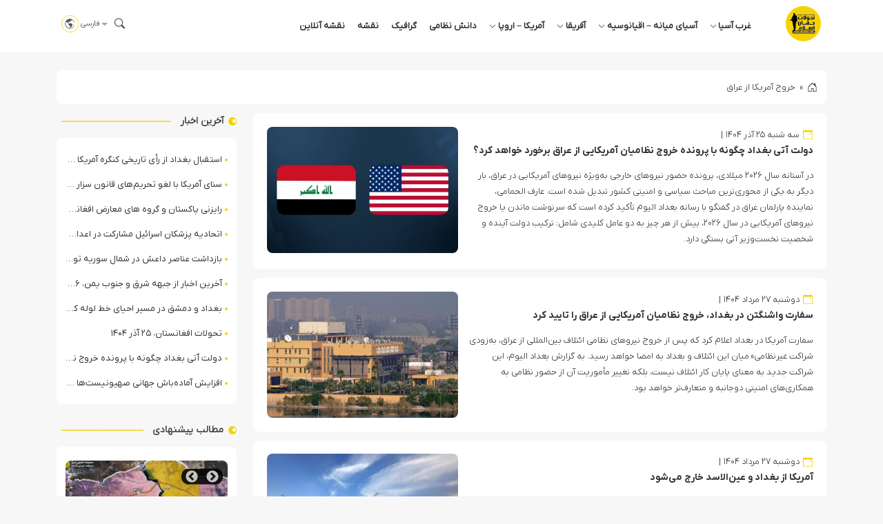

--- FILE ---
content_type: text/html; charset=UTF-8
request_url: https://iswnews.com/tag/%D8%AE%D8%B1%D9%88%D8%AC-%D8%A2%D9%85%D8%B1%DB%8C%DA%A9%D8%A7-%D8%A7%D8%B2-%D8%B9%D8%B1%D8%A7%D9%82/
body_size: 17643
content:
<!DOCTYPE html><html dir="rtl" lang="fa-IR" prefix="og: https://ogp.me/ns#"><head><meta charset="UTF-8"><meta name="viewport" content="width=device-width, initial-scale=1.0"><meta name="description" content="تحولات جهان اسلام - IWN &#8211; Islamic World News"><title>خروج آمریکا از عراق - تحولات جهان اسلام</title><meta name="robots" content="follow, noindex"/><meta property="og:locale" content="fa_IR" /><meta property="og:type" content="article" /><meta property="og:title" content="خروج آمریکا از عراق - تحولات جهان اسلام" /><meta property="og:url" content="https://iswnews.com/tag/%d8%ae%d8%b1%d9%88%d8%ac-%d8%a2%d9%85%d8%b1%db%8c%da%a9%d8%a7-%d8%a7%d8%b2-%d8%b9%d8%b1%d8%a7%d9%82/" /><meta property="og:site_name" content="تحولات جهان اسلام" /><meta name="twitter:card" content="summary_large_image" /><meta name="twitter:title" content="خروج آمریکا از عراق - تحولات جهان اسلام" /><meta name="twitter:label1" content="نوشته‌ها" /><meta name="twitter:data1" content="28" /> <script type="application/ld+json" class="rank-math-schema">{"@context":"https://schema.org","@graph":[{"@type":"NewsMediaOrganization","@id":"https://iswnews.com/#organization","name":"\u062a\u062d\u0648\u0644\u0627\u062a \u062c\u0647\u0627\u0646 \u0627\u0633\u0644\u0627\u0645","url":"https://iswnews.com","email":"AA","logo":{"@type":"ImageObject","@id":"https://iswnews.com/#logo","url":"http://iswnews.com/wp-content/uploads/2022/11/footer-logo.jpg","contentUrl":"http://iswnews.com/wp-content/uploads/2022/11/footer-logo.jpg","caption":"\u062a\u062d\u0648\u0644\u0627\u062a \u062c\u0647\u0627\u0646 \u0627\u0633\u0644\u0627\u0645","inLanguage":"fa-IR","width":"100","height":"100"}},{"@type":"WebSite","@id":"https://iswnews.com/#website","url":"https://iswnews.com","name":"\u062a\u062d\u0648\u0644\u0627\u062a \u062c\u0647\u0627\u0646 \u0627\u0633\u0644\u0627\u0645","publisher":{"@id":"https://iswnews.com/#organization"},"inLanguage":"fa-IR"},{"@type":"BreadcrumbList","@id":"https://iswnews.com/tag/%d8%ae%d8%b1%d9%88%d8%ac-%d8%a2%d9%85%d8%b1%db%8c%da%a9%d8%a7-%d8%a7%d8%b2-%d8%b9%d8%b1%d8%a7%d9%82/#breadcrumb","itemListElement":[{"@type":"ListItem","position":"1","item":{"@id":"https://iswnews.com","name":"\u062e\u0627\u0646\u0647"}},{"@type":"ListItem","position":"2","item":{"@id":"https://iswnews.com/tag/%d8%ae%d8%b1%d9%88%d8%ac-%d8%a2%d9%85%d8%b1%db%8c%da%a9%d8%a7-%d8%a7%d8%b2-%d8%b9%d8%b1%d8%a7%d9%82/","name":"\u062e\u0631\u0648\u062c \u0622\u0645\u0631\u06cc\u06a9\u0627 \u0627\u0632 \u0639\u0631\u0627\u0642"}}]},{"@type":"CollectionPage","@id":"https://iswnews.com/tag/%d8%ae%d8%b1%d9%88%d8%ac-%d8%a2%d9%85%d8%b1%db%8c%da%a9%d8%a7-%d8%a7%d8%b2-%d8%b9%d8%b1%d8%a7%d9%82/#webpage","url":"https://iswnews.com/tag/%d8%ae%d8%b1%d9%88%d8%ac-%d8%a2%d9%85%d8%b1%db%8c%da%a9%d8%a7-%d8%a7%d8%b2-%d8%b9%d8%b1%d8%a7%d9%82/","name":"\u062e\u0631\u0648\u062c \u0622\u0645\u0631\u06cc\u06a9\u0627 \u0627\u0632 \u0639\u0631\u0627\u0642 - \u062a\u062d\u0648\u0644\u0627\u062a \u062c\u0647\u0627\u0646 \u0627\u0633\u0644\u0627\u0645","isPartOf":{"@id":"https://iswnews.com/#website"},"inLanguage":"fa-IR","breadcrumb":{"@id":"https://iswnews.com/tag/%d8%ae%d8%b1%d9%88%d8%ac-%d8%a2%d9%85%d8%b1%db%8c%da%a9%d8%a7-%d8%a7%d8%b2-%d8%b9%d8%b1%d8%a7%d9%82/#breadcrumb"}}]}</script> <link rel="alternate" type="application/rss+xml" title="تحولات جهان اسلام &raquo; خروج آمریکا از عراق خوراک برچسب" href="https://iswnews.com/tag/%d8%ae%d8%b1%d9%88%d8%ac-%d8%a2%d9%85%d8%b1%db%8c%da%a9%d8%a7-%d8%a7%d8%b2-%d8%b9%d8%b1%d8%a7%d9%82/feed/" /><link data-optimized="2" rel="stylesheet" href="https://iswnews.com/wp-content/litespeed/css/1f206bd3c0f710a63d650e7a75418ca1.css?ver=260dd" /> <script type="text/javascript" src="https://iswnews.com/wp-includes/js/jquery/jquery.min.js" id="jquery-core-js"></script> <script type="text/javascript" src="https://iswnews.com/wp-content/themes/dw-iswnews/assets/js/organictabs.jquery.js" id="organictabs-js"></script> <script type="text/javascript" id="functions-js-extra">/*  */
var dw_ajax_object = {"ajax_url":"https://iswnews.com/wp-admin/admin-ajax.php"};
//# sourceURL=functions-js-extra
/*  */</script> <link rel="https://api.w.org/" href="https://iswnews.com/wp-json/" /><link rel="alternate" title="JSON" type="application/json" href="https://iswnews.com/wp-json/wp/v2/tags/3886" /><link rel="EditURI" type="application/rsd+xml" title="RSD" href="https://iswnews.com/xmlrpc.php?rsd" /><meta name="generator" content="WordPress 6.9" /> <script>function openNav() {
            document.getElementById("sidenavbar").style.display = "block";
        }

        function closeNav() {
            document.getElementById("sidenavbar").style.display = "none";
        }</script> <link rel="icon" href="https://iswnews.com/wp-content/uploads/2017/07/cropped-Untitled-1-1-150x150.png" sizes="32x32" /><link rel="icon" href="https://iswnews.com/wp-content/uploads/2017/07/cropped-Untitled-1-1-300x300.png" sizes="192x192" /><link rel="apple-touch-icon" href="https://iswnews.com/wp-content/uploads/2017/07/cropped-Untitled-1-1-300x300.png" /><meta name="msapplication-TileImage" content="https://iswnews.com/wp-content/uploads/2017/07/cropped-Untitled-1-1-300x300.png" /></head><body class="rtl archive tag tag-3886 wp-theme-dw-iswnews"><div id="sidenavbar" class="sidenav">
<i class="ion-android-close close" onclick="closeNav()">
<svg xmlns="http://www.w3.org/2000/svg" width="16" height="16" fill="currentColor" class="bi bi-x"
viewBox="0 0 16 16">
<path
d="M4.646 4.646a.5.5 0 0 1 .708 0L8 7.293l2.646-2.647a.5.5 0 0 1 .708.708L8.707 8l2.647 2.646a.5.5 0 0 1-.708.708L8 8.707l-2.646 2.647a.5.5 0 0 1-.708-.708L7.293 8 4.646 5.354a.5.5 0 0 1 0-.708z"/>
</svg>
</i><div class="side-logo"><div class="logo">
<img data-lazyloaded="1" src="[data-uri]" data-src="https://iswnews.com/wp-content/uploads/2023/06/sticky-logo.svg"><noscript><img src="https://iswnews.com/wp-content/uploads/2023/06/sticky-logo.svg"></noscript></div></div><div class="sidemenu"><div class="menu-%d9%85%d9%86%d9%88%db%8c-%d8%a7%d8%b5%d9%84%db%8c-container"><ul id="menu-%d9%85%d9%86%d9%88%db%8c-%d8%a7%d8%b5%d9%84%db%8c" class="menu"><li id="menu-item-16" class="menu-item menu-item-type-taxonomy menu-item-object-category menu-item-has-children menu-item-16"><a href="https://iswnews.com/category/%d8%ba%d8%b1%d8%a8-%d8%a2%d8%b3%db%8c%d8%a7/">غرب آسیا<i class="submenu-icon"><svg xmlns="http://www.w3.org/2000/svg" width="16" height="16" fill="currentColor" class="bi bi-chevron-down" viewBox="0 0 16 16">
<path fill-rule="evenodd" d="M1.646 4.646a.5.5 0 0 1 .708 0L8 10.293l5.646-5.647a.5.5 0 0 1 .708.708l-6 6a.5.5 0 0 1-.708 0l-6-6a.5.5 0 0 1 0-.708z"/>
</svg></i></a><ul class="sub-menu"><li id="menu-item-38" class="menu-item menu-item-type-taxonomy menu-item-object-category menu-item-38"><a href="https://iswnews.com/category/%d8%ba%d8%b1%d8%a8-%d8%a2%d8%b3%db%8c%d8%a7/%d8%a7%db%8c%d8%b1%d8%a7%d9%86/">ایران</a></li><li id="menu-item-46" class="menu-item menu-item-type-taxonomy menu-item-object-category menu-item-46"><a href="https://iswnews.com/category/%d8%ba%d8%b1%d8%a8-%d8%a2%d8%b3%db%8c%d8%a7/%db%8c%d9%85%d9%86/">یمن</a></li><li id="menu-item-45" class="menu-item menu-item-type-taxonomy menu-item-object-category menu-item-45"><a href="https://iswnews.com/category/%d8%ba%d8%b1%d8%a8-%d8%a2%d8%b3%db%8c%d8%a7/%d9%84%d8%a8%d9%86%d8%a7%d9%86/">لبنان</a></li><li id="menu-item-278" class="menu-item menu-item-type-taxonomy menu-item-object-category menu-item-278"><a href="https://iswnews.com/category/%d8%ba%d8%b1%d8%a8-%d8%a2%d8%b3%db%8c%d8%a7/%d9%82%d8%b7%d8%b1/">قطر</a></li><li id="menu-item-41" class="menu-item menu-item-type-taxonomy menu-item-object-category menu-item-41"><a href="https://iswnews.com/category/%d8%ba%d8%b1%d8%a8-%d8%a2%d8%b3%db%8c%d8%a7/%d8%b3%d9%88%d8%b1%db%8c%d9%87/">سوریه</a></li><li id="menu-item-43" class="menu-item menu-item-type-taxonomy menu-item-object-category menu-item-43"><a href="https://iswnews.com/category/%d8%ba%d8%b1%d8%a8-%d8%a2%d8%b3%db%8c%d8%a7/%d8%b9%d8%b1%d8%a8%d8%b3%d8%aa%d8%a7%d9%86-%d8%b3%d8%b9%d9%88%d8%af%db%8c/">عربستان</a></li><li id="menu-item-44" class="menu-item menu-item-type-taxonomy menu-item-object-category menu-item-44"><a href="https://iswnews.com/category/%d8%ba%d8%b1%d8%a8-%d8%a2%d8%b3%db%8c%d8%a7/%d9%81%d9%84%d8%b3%d8%b7%db%8c%d9%86/">فلسطین</a></li><li id="menu-item-36667" class="menu-item menu-item-type-taxonomy menu-item-object-category menu-item-36667"><a href="https://iswnews.com/category/%d8%ba%d8%b1%d8%a8-%d8%a2%d8%b3%db%8c%d8%a7/%d8%b9%d9%85%d8%a7%d9%86/">عمان</a></li><li id="menu-item-42" class="menu-item menu-item-type-taxonomy menu-item-object-category menu-item-42"><a href="https://iswnews.com/category/%d8%ba%d8%b1%d8%a8-%d8%a2%d8%b3%db%8c%d8%a7/%d8%b9%d8%b1%d8%a7%d9%82/">عراق</a></li><li id="menu-item-35022" class="menu-item menu-item-type-taxonomy menu-item-object-category menu-item-35022"><a href="https://iswnews.com/category/%d8%ba%d8%b1%d8%a8-%d8%a2%d8%b3%db%8c%d8%a7/%d8%a7%d9%85%d8%a7%d8%b1%d8%a7%d8%aa/">امارات</a></li><li id="menu-item-35024" class="menu-item menu-item-type-taxonomy menu-item-object-category menu-item-35024"><a href="https://iswnews.com/category/%d8%ba%d8%b1%d8%a8-%d8%a2%d8%b3%db%8c%d8%a7/%d8%a7%d8%b1%d8%af%d9%86/">اردن</a></li><li id="menu-item-36668" class="menu-item menu-item-type-taxonomy menu-item-object-category menu-item-36668"><a href="https://iswnews.com/category/%d8%ba%d8%b1%d8%a8-%d8%a2%d8%b3%db%8c%d8%a7/%da%a9%d9%88%db%8c%d8%aa/">کویت</a></li><li id="menu-item-40" class="menu-item menu-item-type-taxonomy menu-item-object-category menu-item-40"><a href="https://iswnews.com/category/%d8%ba%d8%b1%d8%a8-%d8%a2%d8%b3%db%8c%d8%a7/%d8%aa%d8%b1%da%a9%db%8c%d9%87/">ترکیه</a></li><li id="menu-item-39" class="menu-item menu-item-type-taxonomy menu-item-object-category menu-item-39"><a href="https://iswnews.com/category/%d8%ba%d8%b1%d8%a8-%d8%a2%d8%b3%db%8c%d8%a7/%d8%a8%d8%ad%d8%b1%db%8c%d9%86/">بحرین</a></li><li id="menu-item-35023" class="menu-item menu-item-type-taxonomy menu-item-object-category menu-item-35023"><a href="https://iswnews.com/category/%d8%ba%d8%b1%d8%a8-%d8%a2%d8%b3%db%8c%d8%a7/%d8%a7%d8%b3%d8%b1%d8%a7%d8%a6%db%8c%d9%84/">اسرائیل</a></li></ul></li><li id="menu-item-12" class="menu-item menu-item-type-taxonomy menu-item-object-category menu-item-has-children menu-item-12"><a href="https://iswnews.com/category/%d8%a2%d8%b3%db%8c%d8%a7%db%8c-%d9%85%db%8c%d8%a7%d9%86%d9%87/">آسیای میانه &#8211; اقیانوسیه<i class="submenu-icon"><svg xmlns="http://www.w3.org/2000/svg" width="16" height="16" fill="currentColor" class="bi bi-chevron-down" viewBox="0 0 16 16">
<path fill-rule="evenodd" d="M1.646 4.646a.5.5 0 0 1 .708 0L8 10.293l5.646-5.647a.5.5 0 0 1 .708.708l-6 6a.5.5 0 0 1-.708 0l-6-6a.5.5 0 0 1 0-.708z"/>
</svg></i></a><ul class="sub-menu"><li id="menu-item-34" class="menu-item menu-item-type-taxonomy menu-item-object-category menu-item-34"><a href="https://iswnews.com/category/%d8%a2%d8%b3%db%8c%d8%a7%db%8c-%d9%85%db%8c%d8%a7%d9%86%d9%87/%d8%a7%d9%81%d8%ba%d8%a7%d9%86%d8%b3%d8%aa%d8%a7%d9%86/">افغانستان</a></li><li id="menu-item-35" class="menu-item menu-item-type-taxonomy menu-item-object-category menu-item-35"><a href="https://iswnews.com/category/%d8%a2%d8%b3%db%8c%d8%a7%db%8c-%d9%85%db%8c%d8%a7%d9%86%d9%87/%d9%be%d8%a7%da%a9%d8%b3%d8%aa%d8%a7%d9%86/">پاکستان</a></li><li id="menu-item-35025" class="menu-item menu-item-type-taxonomy menu-item-object-category menu-item-35025"><a href="https://iswnews.com/category/%d8%a2%d8%b3%db%8c%d8%a7%db%8c-%d9%85%db%8c%d8%a7%d9%86%d9%87/%d9%85%d8%a7%d9%84%d8%b2%db%8c/">مالزی</a></li><li id="menu-item-279" class="menu-item menu-item-type-taxonomy menu-item-object-category menu-item-279"><a href="https://iswnews.com/category/%d8%a2%d8%b3%db%8c%d8%a7%db%8c-%d9%85%db%8c%d8%a7%d9%86%d9%87/%d8%b1%d9%88%d8%b3%db%8c%d9%87/">روسیه</a></li><li id="menu-item-33" class="menu-item menu-item-type-taxonomy menu-item-object-category menu-item-33"><a href="https://iswnews.com/category/%d8%a2%d8%b3%db%8c%d8%a7%db%8c-%d9%85%db%8c%d8%a7%d9%86%d9%87/%d8%a2%d8%b0%d8%b1%d8%a8%d8%a7%db%8c%d8%ac%d8%a7%d9%86/">آذربایجان</a></li><li id="menu-item-35027" class="menu-item menu-item-type-taxonomy menu-item-object-category menu-item-35027"><a href="https://iswnews.com/category/%d8%a2%d8%b3%db%8c%d8%a7%db%8c-%d9%85%db%8c%d8%a7%d9%86%d9%87/%da%a9%d8%b4%d9%85%db%8c%d8%b1/">کشمیر</a></li><li id="menu-item-36" class="menu-item menu-item-type-taxonomy menu-item-object-category menu-item-36"><a href="https://iswnews.com/category/%d8%a2%d8%b3%db%8c%d8%a7%db%8c-%d9%85%db%8c%d8%a7%d9%86%d9%87/%d9%85%db%8c%d8%a7%d9%86%d9%85%d8%a7%d8%b1/">میانمار</a></li><li id="menu-item-36671" class="menu-item menu-item-type-taxonomy menu-item-object-category menu-item-36671"><a href="https://iswnews.com/category/%d8%a2%d8%b3%db%8c%d8%a7%db%8c-%d9%85%db%8c%d8%a7%d9%86%d9%87/%da%86%da%86%d9%86/">چچن</a></li><li id="menu-item-35029" class="menu-item menu-item-type-taxonomy menu-item-object-category menu-item-35029"><a href="https://iswnews.com/category/%d8%a2%d8%b3%db%8c%d8%a7%db%8c-%d9%85%db%8c%d8%a7%d9%86%d9%87/%d8%a7%d8%b1%d9%85%d9%86%d8%b3%d8%aa%d8%a7%d9%86/">ارمنستان</a></li><li id="menu-item-37" class="menu-item menu-item-type-taxonomy menu-item-object-category menu-item-37"><a href="https://iswnews.com/category/%d8%a2%d8%b3%db%8c%d8%a7%db%8c-%d9%85%db%8c%d8%a7%d9%86%d9%87/%d9%87%d9%86%d8%af/">هند</a></li><li id="menu-item-280" class="menu-item menu-item-type-taxonomy menu-item-object-category menu-item-280"><a href="https://iswnews.com/category/%d8%a2%d8%b3%db%8c%d8%a7%db%8c-%d9%85%db%8c%d8%a7%d9%86%d9%87/%d9%81%db%8c%d9%84%db%8c%d9%be%db%8c%d9%86/">فیلیپین</a></li><li id="menu-item-88052" class="menu-item menu-item-type-taxonomy menu-item-object-category menu-item-88052"><a href="https://iswnews.com/category/%d8%a2%d8%b3%db%8c%d8%a7%db%8c-%d9%85%db%8c%d8%a7%d9%86%d9%87/%da%86%db%8c%d9%86/">چین</a></li><li id="menu-item-36670" class="menu-item menu-item-type-taxonomy menu-item-object-category menu-item-36670"><a href="https://iswnews.com/category/%d8%a2%d8%b3%db%8c%d8%a7%db%8c-%d9%85%db%8c%d8%a7%d9%86%d9%87/%d8%aa%d8%a7%d8%ac%db%8c%da%a9%d8%b3%d8%aa%d8%a7%d9%86/">تاجیکستان</a></li><li id="menu-item-88053" class="menu-item menu-item-type-taxonomy menu-item-object-category menu-item-88053"><a href="https://iswnews.com/category/%d8%a2%d8%b3%db%8c%d8%a7%db%8c-%d9%85%db%8c%d8%a7%d9%86%d9%87/%d9%82%d8%b2%d8%a7%d9%82%d8%b3%d8%aa%d8%a7%d9%86/">قزاقستان</a></li><li id="menu-item-88055" class="menu-item menu-item-type-taxonomy menu-item-object-category menu-item-88055"><a href="https://iswnews.com/category/%d8%a2%d8%b3%db%8c%d8%a7%db%8c-%d9%85%db%8c%d8%a7%d9%86%d9%87/%d8%a7%d8%b2%d8%a8%da%a9%d8%b3%d8%aa%d8%a7%d9%86/">ازبکستان</a></li><li id="menu-item-88054" class="menu-item menu-item-type-taxonomy menu-item-object-category menu-item-88054"><a href="https://iswnews.com/category/%d8%a2%d8%b3%db%8c%d8%a7%db%8c-%d9%85%db%8c%d8%a7%d9%86%d9%87/%d9%82%d8%b1%d9%82%db%8c%d8%b2%d8%b3%d8%aa%d8%a7%d9%86/">قرقیزستان</a></li></ul></li><li id="menu-item-13" class="menu-item menu-item-type-taxonomy menu-item-object-category menu-item-has-children menu-item-13"><a href="https://iswnews.com/category/%d8%a2%d9%81%d8%b1%db%8c%d9%82%d8%a7/">آفریقا<i class="submenu-icon"><svg xmlns="http://www.w3.org/2000/svg" width="16" height="16" fill="currentColor" class="bi bi-chevron-down" viewBox="0 0 16 16">
<path fill-rule="evenodd" d="M1.646 4.646a.5.5 0 0 1 .708 0L8 10.293l5.646-5.647a.5.5 0 0 1 .708.708l-6 6a.5.5 0 0 1-.708 0l-6-6a.5.5 0 0 1 0-.708z"/>
</svg></i></a><ul class="sub-menu"><li id="menu-item-285" class="menu-item menu-item-type-taxonomy menu-item-object-category menu-item-285"><a href="https://iswnews.com/category/%d8%a2%d9%81%d8%b1%db%8c%d9%82%d8%a7/%d9%84%db%8c%d8%a8%db%8c/">لیبی</a></li><li id="menu-item-283" class="menu-item menu-item-type-taxonomy menu-item-object-category menu-item-283"><a href="https://iswnews.com/category/%d8%a2%d9%81%d8%b1%db%8c%d9%82%d8%a7/%d8%b3%d9%88%d8%af%d8%a7%d9%86/">سودان</a></li><li id="menu-item-281" class="menu-item menu-item-type-taxonomy menu-item-object-category menu-item-281"><a href="https://iswnews.com/category/%d8%a2%d9%81%d8%b1%db%8c%d9%82%d8%a7/%d8%a7%d9%84%d8%ac%d8%b2%d8%a7%db%8c%d8%b1/">الجزایر</a></li><li id="menu-item-288" class="menu-item menu-item-type-taxonomy menu-item-object-category menu-item-288"><a href="https://iswnews.com/category/%d8%a2%d9%81%d8%b1%db%8c%d9%82%d8%a7/%d9%86%db%8c%d8%ac%d8%b1%db%8c%d9%87/">نیجریه</a></li><li id="menu-item-286" class="menu-item menu-item-type-taxonomy menu-item-object-category menu-item-286"><a href="https://iswnews.com/category/%d8%a2%d9%81%d8%b1%db%8c%d9%82%d8%a7/%d9%85%d8%b5%d8%b1/">مصر</a></li><li id="menu-item-284" class="menu-item menu-item-type-taxonomy menu-item-object-category menu-item-284"><a href="https://iswnews.com/category/%d8%a2%d9%81%d8%b1%db%8c%d9%82%d8%a7/%d8%b3%d9%88%d9%85%d8%a7%d9%84%db%8c/">سومالی</a></li><li id="menu-item-282" class="menu-item menu-item-type-taxonomy menu-item-object-category menu-item-282"><a href="https://iswnews.com/category/%d8%a2%d9%81%d8%b1%db%8c%d9%82%d8%a7/%d8%aa%d9%88%d9%86%d8%b3/">تونس</a></li><li id="menu-item-287" class="menu-item menu-item-type-taxonomy menu-item-object-category menu-item-287"><a href="https://iswnews.com/category/%d8%a2%d9%81%d8%b1%db%8c%d9%82%d8%a7/%d9%85%d8%b1%d8%a7%da%a9%d8%b4/">مراکش</a></li><li id="menu-item-60027" class="menu-item menu-item-type-taxonomy menu-item-object-category menu-item-60027"><a href="https://iswnews.com/category/%d8%a2%d9%81%d8%b1%db%8c%d9%82%d8%a7/%d8%a7%d8%aa%db%8c%d9%88%d9%be%db%8c/">اتیوپی</a></li><li id="menu-item-60028" class="menu-item menu-item-type-taxonomy menu-item-object-category menu-item-60028"><a href="https://iswnews.com/category/%d8%a2%d9%81%d8%b1%db%8c%d9%82%d8%a7/%d9%85%d9%88%d8%b2%d8%a7%d9%85%d8%a8%db%8c%da%a9/">موزامبیک</a></li><li id="menu-item-60029" class="menu-item menu-item-type-taxonomy menu-item-object-category menu-item-60029"><a href="https://iswnews.com/category/%d8%a2%d9%81%d8%b1%db%8c%d9%82%d8%a7/%d9%85%d8%a7%d9%84%db%8c/">مالی</a></li><li id="menu-item-88056" class="menu-item menu-item-type-taxonomy menu-item-object-category menu-item-88056"><a href="https://iswnews.com/category/%d8%a2%d9%81%d8%b1%db%8c%d9%82%d8%a7/%d9%86%db%8c%d8%ac%d8%b1/">نیجر</a></li><li id="menu-item-88057" class="menu-item menu-item-type-taxonomy menu-item-object-category menu-item-88057"><a href="https://iswnews.com/category/%da%86%d8%a7%d8%af/">چاد</a></li><li id="menu-item-60030" class="menu-item menu-item-type-taxonomy menu-item-object-category menu-item-60030"><a href="https://iswnews.com/category/%d8%a2%d9%81%d8%b1%db%8c%d9%82%d8%a7/%d8%b5%d8%ad%d8%b1%d8%a7%db%8c-%d8%ba%d8%b1%d8%a8%db%8c/">صحرای غربی</a></li><li id="menu-item-88038" class="menu-item menu-item-type-taxonomy menu-item-object-category menu-item-88038"><a href="https://iswnews.com/category/%d8%a2%d9%81%d8%b1%db%8c%d9%82%d8%a7/%d8%a2%d9%81%d8%b1%db%8c%d9%82%d8%a7%db%8c-%d9%85%d8%b1%da%a9%d8%b2%db%8c/">آفریقای مرکزی</a></li></ul></li><li id="menu-item-14" class="menu-item menu-item-type-taxonomy menu-item-object-category menu-item-has-children menu-item-14"><a href="https://iswnews.com/category/%d8%a2%d9%85%d8%b1%db%8c%da%a9%d8%a7-%d8%a7%d8%b1%d9%88%d9%be%d8%a7/">آمریکا &#8211; اروپا<i class="submenu-icon"><svg xmlns="http://www.w3.org/2000/svg" width="16" height="16" fill="currentColor" class="bi bi-chevron-down" viewBox="0 0 16 16">
<path fill-rule="evenodd" d="M1.646 4.646a.5.5 0 0 1 .708 0L8 10.293l5.646-5.647a.5.5 0 0 1 .708.708l-6 6a.5.5 0 0 1-.708 0l-6-6a.5.5 0 0 1 0-.708z"/>
</svg></i></a><ul class="sub-menu"><li id="menu-item-88039" class="menu-item menu-item-type-taxonomy menu-item-object-category menu-item-88039"><a href="https://iswnews.com/category/%d8%a2%d9%85%d8%b1%db%8c%da%a9%d8%a7-%d8%a7%d8%b1%d9%88%d9%be%d8%a7/%d8%a2%d9%85%d8%b1%db%8c%da%a9%d8%a7/">آمریکا</a></li><li id="menu-item-88040" class="menu-item menu-item-type-taxonomy menu-item-object-category menu-item-88040"><a href="https://iswnews.com/category/%d8%a2%d9%85%d8%b1%db%8c%da%a9%d8%a7-%d8%a7%d8%b1%d9%88%d9%be%d8%a7/%d8%a7%d9%86%da%af%d9%84%db%8c%d8%b3/">انگلیس</a></li><li id="menu-item-88050" class="menu-item menu-item-type-taxonomy menu-item-object-category menu-item-88050"><a href="https://iswnews.com/category/%d8%a2%d9%85%d8%b1%db%8c%da%a9%d8%a7-%d8%a7%d8%b1%d9%88%d9%be%d8%a7/%d9%81%d8%b1%d8%a7%d9%86%d8%b3%d9%87/">فرانسه</a></li><li id="menu-item-88076" class="menu-item menu-item-type-taxonomy menu-item-object-category menu-item-88076"><a href="https://iswnews.com/category/%d8%a2%d9%85%d8%b1%db%8c%da%a9%d8%a7-%d8%a7%d8%b1%d9%88%d9%be%d8%a7/%d8%a7%d8%b3%d9%be%d8%a7%d9%86%db%8c%d8%a7/">اسپانیا</a></li><li id="menu-item-88075" class="menu-item menu-item-type-taxonomy menu-item-object-category menu-item-88075"><a href="https://iswnews.com/category/%d8%a2%d9%85%d8%b1%db%8c%da%a9%d8%a7-%d8%a7%d8%b1%d9%88%d9%be%d8%a7/%d8%a2%d9%84%d9%85%d8%a7%d9%86/">آلمان</a></li><li id="menu-item-88041" class="menu-item menu-item-type-taxonomy menu-item-object-category menu-item-88041"><a href="https://iswnews.com/category/%d8%a2%d9%85%d8%b1%db%8c%da%a9%d8%a7-%d8%a7%d8%b1%d9%88%d9%be%d8%a7/%d8%a7%d9%88%da%a9%d8%b1%d8%a7%db%8c%d9%86/">اوکراین</a></li><li id="menu-item-88051" class="menu-item menu-item-type-taxonomy menu-item-object-category menu-item-88051"><a href="https://iswnews.com/category/%d8%a2%d9%85%d8%b1%db%8c%da%a9%d8%a7-%d8%a7%d8%b1%d9%88%d9%be%d8%a7/%d9%85%d9%88%d9%84%d8%af%d8%a7%d9%88%db%8c/">مولداوی</a></li><li id="menu-item-88058" class="menu-item menu-item-type-taxonomy menu-item-object-category menu-item-88058"><a href="https://iswnews.com/category/%d8%a2%d9%85%d8%b1%db%8c%da%a9%d8%a7-%d8%a7%d8%b1%d9%88%d9%be%d8%a7/%d9%88%d9%86%d8%b2%d9%88%d8%a6%d9%84%d8%a7/">ونزوئلا</a></li></ul></li><li id="menu-item-97328" class="menu-item menu-item-type-taxonomy menu-item-object-category menu-item-97328"><a href="https://iswnews.com/category/military-knowledge/">دانش نظامی</a></li><li id="menu-item-97329" class="menu-item menu-item-type-taxonomy menu-item-object-category menu-item-97329"><a href="https://iswnews.com/category/graphic/">گرافیک</a></li><li id="menu-item-97330" class="menu-item menu-item-type-taxonomy menu-item-object-category menu-item-97330"><a href="https://iswnews.com/category/map/">نقشه</a></li><li id="menu-item-35056" class="menu-item menu-item-type-custom menu-item-object-custom menu-item-35056"><a href="https://www.google.com/maps/d/viewer?mid=1M-_ymjR9xwOK7KMikOcUFSAE1ac">نقشه آنلاین</a></li></ul></div></div></div><div class="dw-search-section-field"><div class="container"><form method="get" action="https://iswnews.com">
<label>
<input type="search" name="s" value=""
placeholder="جستجو...">
</label></form></div></div><div class="dw-primary-menu"><div class="container"><div class="dw-menu-wrapper">
<a href="https://iswnews.com"><div class="dw-logo"><img data-lazyloaded="1" src="[data-uri]" data-src="https://iswnews.com/wp-content/uploads/2023/06/sticky-logo.svg"><noscript><img src="https://iswnews.com/wp-content/uploads/2023/06/sticky-logo.svg"></noscript></div><div class="dw-logo-sticky"><img data-lazyloaded="1" src="[data-uri]" data-src="https://iswnews.com/wp-content/uploads/2023/06/sticky-logo.svg"><noscript><img src="https://iswnews.com/wp-content/uploads/2023/06/sticky-logo.svg"></noscript></div>
</a><div class="menu-icon" onclick="openNav()">
<svg xmlns="http://www.w3.org/2000/svg" width="16" height="16" fill="currentColor" class="bi bi-list"
viewBox="0 0 16 16">
<path fill-rule="evenodd"
d="M2.5 12a.5.5 0 0 1 .5-.5h10a.5.5 0 0 1 0 1H3a.5.5 0 0 1-.5-.5zm0-4a.5.5 0 0 1 .5-.5h10a.5.5 0 0 1 0 1H3a.5.5 0 0 1-.5-.5zm0-4a.5.5 0 0 1 .5-.5h10a.5.5 0 0 1 0 1H3a.5.5 0 0 1-.5-.5z"/>
</svg></div><nav class="dw-menu"><div class="menu-%d9%85%d9%86%d9%88%db%8c-%d8%a7%d8%b5%d9%84%db%8c-container"><ul id="menu-%d9%85%d9%86%d9%88%db%8c-%d8%a7%d8%b5%d9%84%db%8c-1" class="menu"><li class="menu-item menu-item-type-taxonomy menu-item-object-category menu-item-has-children menu-item-16"><a href="https://iswnews.com/category/%d8%ba%d8%b1%d8%a8-%d8%a2%d8%b3%db%8c%d8%a7/">غرب آسیا<i class="submenu-icon"><svg xmlns="http://www.w3.org/2000/svg" width="16" height="16" fill="currentColor" class="bi bi-chevron-down" viewBox="0 0 16 16">
<path fill-rule="evenodd" d="M1.646 4.646a.5.5 0 0 1 .708 0L8 10.293l5.646-5.647a.5.5 0 0 1 .708.708l-6 6a.5.5 0 0 1-.708 0l-6-6a.5.5 0 0 1 0-.708z"/>
</svg></i></a><ul class="sub-menu"><li class="menu-item menu-item-type-taxonomy menu-item-object-category menu-item-38"><a href="https://iswnews.com/category/%d8%ba%d8%b1%d8%a8-%d8%a2%d8%b3%db%8c%d8%a7/%d8%a7%db%8c%d8%b1%d8%a7%d9%86/">ایران</a></li><li class="menu-item menu-item-type-taxonomy menu-item-object-category menu-item-46"><a href="https://iswnews.com/category/%d8%ba%d8%b1%d8%a8-%d8%a2%d8%b3%db%8c%d8%a7/%db%8c%d9%85%d9%86/">یمن</a></li><li class="menu-item menu-item-type-taxonomy menu-item-object-category menu-item-45"><a href="https://iswnews.com/category/%d8%ba%d8%b1%d8%a8-%d8%a2%d8%b3%db%8c%d8%a7/%d9%84%d8%a8%d9%86%d8%a7%d9%86/">لبنان</a></li><li class="menu-item menu-item-type-taxonomy menu-item-object-category menu-item-278"><a href="https://iswnews.com/category/%d8%ba%d8%b1%d8%a8-%d8%a2%d8%b3%db%8c%d8%a7/%d9%82%d8%b7%d8%b1/">قطر</a></li><li class="menu-item menu-item-type-taxonomy menu-item-object-category menu-item-41"><a href="https://iswnews.com/category/%d8%ba%d8%b1%d8%a8-%d8%a2%d8%b3%db%8c%d8%a7/%d8%b3%d9%88%d8%b1%db%8c%d9%87/">سوریه</a></li><li class="menu-item menu-item-type-taxonomy menu-item-object-category menu-item-43"><a href="https://iswnews.com/category/%d8%ba%d8%b1%d8%a8-%d8%a2%d8%b3%db%8c%d8%a7/%d8%b9%d8%b1%d8%a8%d8%b3%d8%aa%d8%a7%d9%86-%d8%b3%d8%b9%d9%88%d8%af%db%8c/">عربستان</a></li><li class="menu-item menu-item-type-taxonomy menu-item-object-category menu-item-44"><a href="https://iswnews.com/category/%d8%ba%d8%b1%d8%a8-%d8%a2%d8%b3%db%8c%d8%a7/%d9%81%d9%84%d8%b3%d8%b7%db%8c%d9%86/">فلسطین</a></li><li class="menu-item menu-item-type-taxonomy menu-item-object-category menu-item-36667"><a href="https://iswnews.com/category/%d8%ba%d8%b1%d8%a8-%d8%a2%d8%b3%db%8c%d8%a7/%d8%b9%d9%85%d8%a7%d9%86/">عمان</a></li><li class="menu-item menu-item-type-taxonomy menu-item-object-category menu-item-42"><a href="https://iswnews.com/category/%d8%ba%d8%b1%d8%a8-%d8%a2%d8%b3%db%8c%d8%a7/%d8%b9%d8%b1%d8%a7%d9%82/">عراق</a></li><li class="menu-item menu-item-type-taxonomy menu-item-object-category menu-item-35022"><a href="https://iswnews.com/category/%d8%ba%d8%b1%d8%a8-%d8%a2%d8%b3%db%8c%d8%a7/%d8%a7%d9%85%d8%a7%d8%b1%d8%a7%d8%aa/">امارات</a></li><li class="menu-item menu-item-type-taxonomy menu-item-object-category menu-item-35024"><a href="https://iswnews.com/category/%d8%ba%d8%b1%d8%a8-%d8%a2%d8%b3%db%8c%d8%a7/%d8%a7%d8%b1%d8%af%d9%86/">اردن</a></li><li class="menu-item menu-item-type-taxonomy menu-item-object-category menu-item-36668"><a href="https://iswnews.com/category/%d8%ba%d8%b1%d8%a8-%d8%a2%d8%b3%db%8c%d8%a7/%da%a9%d9%88%db%8c%d8%aa/">کویت</a></li><li class="menu-item menu-item-type-taxonomy menu-item-object-category menu-item-40"><a href="https://iswnews.com/category/%d8%ba%d8%b1%d8%a8-%d8%a2%d8%b3%db%8c%d8%a7/%d8%aa%d8%b1%da%a9%db%8c%d9%87/">ترکیه</a></li><li class="menu-item menu-item-type-taxonomy menu-item-object-category menu-item-39"><a href="https://iswnews.com/category/%d8%ba%d8%b1%d8%a8-%d8%a2%d8%b3%db%8c%d8%a7/%d8%a8%d8%ad%d8%b1%db%8c%d9%86/">بحرین</a></li><li class="menu-item menu-item-type-taxonomy menu-item-object-category menu-item-35023"><a href="https://iswnews.com/category/%d8%ba%d8%b1%d8%a8-%d8%a2%d8%b3%db%8c%d8%a7/%d8%a7%d8%b3%d8%b1%d8%a7%d8%a6%db%8c%d9%84/">اسرائیل</a></li></ul></li><li class="menu-item menu-item-type-taxonomy menu-item-object-category menu-item-has-children menu-item-12"><a href="https://iswnews.com/category/%d8%a2%d8%b3%db%8c%d8%a7%db%8c-%d9%85%db%8c%d8%a7%d9%86%d9%87/">آسیای میانه &#8211; اقیانوسیه<i class="submenu-icon"><svg xmlns="http://www.w3.org/2000/svg" width="16" height="16" fill="currentColor" class="bi bi-chevron-down" viewBox="0 0 16 16">
<path fill-rule="evenodd" d="M1.646 4.646a.5.5 0 0 1 .708 0L8 10.293l5.646-5.647a.5.5 0 0 1 .708.708l-6 6a.5.5 0 0 1-.708 0l-6-6a.5.5 0 0 1 0-.708z"/>
</svg></i></a><ul class="sub-menu"><li class="menu-item menu-item-type-taxonomy menu-item-object-category menu-item-34"><a href="https://iswnews.com/category/%d8%a2%d8%b3%db%8c%d8%a7%db%8c-%d9%85%db%8c%d8%a7%d9%86%d9%87/%d8%a7%d9%81%d8%ba%d8%a7%d9%86%d8%b3%d8%aa%d8%a7%d9%86/">افغانستان</a></li><li class="menu-item menu-item-type-taxonomy menu-item-object-category menu-item-35"><a href="https://iswnews.com/category/%d8%a2%d8%b3%db%8c%d8%a7%db%8c-%d9%85%db%8c%d8%a7%d9%86%d9%87/%d9%be%d8%a7%da%a9%d8%b3%d8%aa%d8%a7%d9%86/">پاکستان</a></li><li class="menu-item menu-item-type-taxonomy menu-item-object-category menu-item-35025"><a href="https://iswnews.com/category/%d8%a2%d8%b3%db%8c%d8%a7%db%8c-%d9%85%db%8c%d8%a7%d9%86%d9%87/%d9%85%d8%a7%d9%84%d8%b2%db%8c/">مالزی</a></li><li class="menu-item menu-item-type-taxonomy menu-item-object-category menu-item-279"><a href="https://iswnews.com/category/%d8%a2%d8%b3%db%8c%d8%a7%db%8c-%d9%85%db%8c%d8%a7%d9%86%d9%87/%d8%b1%d9%88%d8%b3%db%8c%d9%87/">روسیه</a></li><li class="menu-item menu-item-type-taxonomy menu-item-object-category menu-item-33"><a href="https://iswnews.com/category/%d8%a2%d8%b3%db%8c%d8%a7%db%8c-%d9%85%db%8c%d8%a7%d9%86%d9%87/%d8%a2%d8%b0%d8%b1%d8%a8%d8%a7%db%8c%d8%ac%d8%a7%d9%86/">آذربایجان</a></li><li class="menu-item menu-item-type-taxonomy menu-item-object-category menu-item-35027"><a href="https://iswnews.com/category/%d8%a2%d8%b3%db%8c%d8%a7%db%8c-%d9%85%db%8c%d8%a7%d9%86%d9%87/%da%a9%d8%b4%d9%85%db%8c%d8%b1/">کشمیر</a></li><li class="menu-item menu-item-type-taxonomy menu-item-object-category menu-item-36"><a href="https://iswnews.com/category/%d8%a2%d8%b3%db%8c%d8%a7%db%8c-%d9%85%db%8c%d8%a7%d9%86%d9%87/%d9%85%db%8c%d8%a7%d9%86%d9%85%d8%a7%d8%b1/">میانمار</a></li><li class="menu-item menu-item-type-taxonomy menu-item-object-category menu-item-36671"><a href="https://iswnews.com/category/%d8%a2%d8%b3%db%8c%d8%a7%db%8c-%d9%85%db%8c%d8%a7%d9%86%d9%87/%da%86%da%86%d9%86/">چچن</a></li><li class="menu-item menu-item-type-taxonomy menu-item-object-category menu-item-35029"><a href="https://iswnews.com/category/%d8%a2%d8%b3%db%8c%d8%a7%db%8c-%d9%85%db%8c%d8%a7%d9%86%d9%87/%d8%a7%d8%b1%d9%85%d9%86%d8%b3%d8%aa%d8%a7%d9%86/">ارمنستان</a></li><li class="menu-item menu-item-type-taxonomy menu-item-object-category menu-item-37"><a href="https://iswnews.com/category/%d8%a2%d8%b3%db%8c%d8%a7%db%8c-%d9%85%db%8c%d8%a7%d9%86%d9%87/%d9%87%d9%86%d8%af/">هند</a></li><li class="menu-item menu-item-type-taxonomy menu-item-object-category menu-item-280"><a href="https://iswnews.com/category/%d8%a2%d8%b3%db%8c%d8%a7%db%8c-%d9%85%db%8c%d8%a7%d9%86%d9%87/%d9%81%db%8c%d9%84%db%8c%d9%be%db%8c%d9%86/">فیلیپین</a></li><li class="menu-item menu-item-type-taxonomy menu-item-object-category menu-item-88052"><a href="https://iswnews.com/category/%d8%a2%d8%b3%db%8c%d8%a7%db%8c-%d9%85%db%8c%d8%a7%d9%86%d9%87/%da%86%db%8c%d9%86/">چین</a></li><li class="menu-item menu-item-type-taxonomy menu-item-object-category menu-item-36670"><a href="https://iswnews.com/category/%d8%a2%d8%b3%db%8c%d8%a7%db%8c-%d9%85%db%8c%d8%a7%d9%86%d9%87/%d8%aa%d8%a7%d8%ac%db%8c%da%a9%d8%b3%d8%aa%d8%a7%d9%86/">تاجیکستان</a></li><li class="menu-item menu-item-type-taxonomy menu-item-object-category menu-item-88053"><a href="https://iswnews.com/category/%d8%a2%d8%b3%db%8c%d8%a7%db%8c-%d9%85%db%8c%d8%a7%d9%86%d9%87/%d9%82%d8%b2%d8%a7%d9%82%d8%b3%d8%aa%d8%a7%d9%86/">قزاقستان</a></li><li class="menu-item menu-item-type-taxonomy menu-item-object-category menu-item-88055"><a href="https://iswnews.com/category/%d8%a2%d8%b3%db%8c%d8%a7%db%8c-%d9%85%db%8c%d8%a7%d9%86%d9%87/%d8%a7%d8%b2%d8%a8%da%a9%d8%b3%d8%aa%d8%a7%d9%86/">ازبکستان</a></li><li class="menu-item menu-item-type-taxonomy menu-item-object-category menu-item-88054"><a href="https://iswnews.com/category/%d8%a2%d8%b3%db%8c%d8%a7%db%8c-%d9%85%db%8c%d8%a7%d9%86%d9%87/%d9%82%d8%b1%d9%82%db%8c%d8%b2%d8%b3%d8%aa%d8%a7%d9%86/">قرقیزستان</a></li></ul></li><li class="menu-item menu-item-type-taxonomy menu-item-object-category menu-item-has-children menu-item-13"><a href="https://iswnews.com/category/%d8%a2%d9%81%d8%b1%db%8c%d9%82%d8%a7/">آفریقا<i class="submenu-icon"><svg xmlns="http://www.w3.org/2000/svg" width="16" height="16" fill="currentColor" class="bi bi-chevron-down" viewBox="0 0 16 16">
<path fill-rule="evenodd" d="M1.646 4.646a.5.5 0 0 1 .708 0L8 10.293l5.646-5.647a.5.5 0 0 1 .708.708l-6 6a.5.5 0 0 1-.708 0l-6-6a.5.5 0 0 1 0-.708z"/>
</svg></i></a><ul class="sub-menu"><li class="menu-item menu-item-type-taxonomy menu-item-object-category menu-item-285"><a href="https://iswnews.com/category/%d8%a2%d9%81%d8%b1%db%8c%d9%82%d8%a7/%d9%84%db%8c%d8%a8%db%8c/">لیبی</a></li><li class="menu-item menu-item-type-taxonomy menu-item-object-category menu-item-283"><a href="https://iswnews.com/category/%d8%a2%d9%81%d8%b1%db%8c%d9%82%d8%a7/%d8%b3%d9%88%d8%af%d8%a7%d9%86/">سودان</a></li><li class="menu-item menu-item-type-taxonomy menu-item-object-category menu-item-281"><a href="https://iswnews.com/category/%d8%a2%d9%81%d8%b1%db%8c%d9%82%d8%a7/%d8%a7%d9%84%d8%ac%d8%b2%d8%a7%db%8c%d8%b1/">الجزایر</a></li><li class="menu-item menu-item-type-taxonomy menu-item-object-category menu-item-288"><a href="https://iswnews.com/category/%d8%a2%d9%81%d8%b1%db%8c%d9%82%d8%a7/%d9%86%db%8c%d8%ac%d8%b1%db%8c%d9%87/">نیجریه</a></li><li class="menu-item menu-item-type-taxonomy menu-item-object-category menu-item-286"><a href="https://iswnews.com/category/%d8%a2%d9%81%d8%b1%db%8c%d9%82%d8%a7/%d9%85%d8%b5%d8%b1/">مصر</a></li><li class="menu-item menu-item-type-taxonomy menu-item-object-category menu-item-284"><a href="https://iswnews.com/category/%d8%a2%d9%81%d8%b1%db%8c%d9%82%d8%a7/%d8%b3%d9%88%d9%85%d8%a7%d9%84%db%8c/">سومالی</a></li><li class="menu-item menu-item-type-taxonomy menu-item-object-category menu-item-282"><a href="https://iswnews.com/category/%d8%a2%d9%81%d8%b1%db%8c%d9%82%d8%a7/%d8%aa%d9%88%d9%86%d8%b3/">تونس</a></li><li class="menu-item menu-item-type-taxonomy menu-item-object-category menu-item-287"><a href="https://iswnews.com/category/%d8%a2%d9%81%d8%b1%db%8c%d9%82%d8%a7/%d9%85%d8%b1%d8%a7%da%a9%d8%b4/">مراکش</a></li><li class="menu-item menu-item-type-taxonomy menu-item-object-category menu-item-60027"><a href="https://iswnews.com/category/%d8%a2%d9%81%d8%b1%db%8c%d9%82%d8%a7/%d8%a7%d8%aa%db%8c%d9%88%d9%be%db%8c/">اتیوپی</a></li><li class="menu-item menu-item-type-taxonomy menu-item-object-category menu-item-60028"><a href="https://iswnews.com/category/%d8%a2%d9%81%d8%b1%db%8c%d9%82%d8%a7/%d9%85%d9%88%d8%b2%d8%a7%d9%85%d8%a8%db%8c%da%a9/">موزامبیک</a></li><li class="menu-item menu-item-type-taxonomy menu-item-object-category menu-item-60029"><a href="https://iswnews.com/category/%d8%a2%d9%81%d8%b1%db%8c%d9%82%d8%a7/%d9%85%d8%a7%d9%84%db%8c/">مالی</a></li><li class="menu-item menu-item-type-taxonomy menu-item-object-category menu-item-88056"><a href="https://iswnews.com/category/%d8%a2%d9%81%d8%b1%db%8c%d9%82%d8%a7/%d9%86%db%8c%d8%ac%d8%b1/">نیجر</a></li><li class="menu-item menu-item-type-taxonomy menu-item-object-category menu-item-88057"><a href="https://iswnews.com/category/%da%86%d8%a7%d8%af/">چاد</a></li><li class="menu-item menu-item-type-taxonomy menu-item-object-category menu-item-60030"><a href="https://iswnews.com/category/%d8%a2%d9%81%d8%b1%db%8c%d9%82%d8%a7/%d8%b5%d8%ad%d8%b1%d8%a7%db%8c-%d8%ba%d8%b1%d8%a8%db%8c/">صحرای غربی</a></li><li class="menu-item menu-item-type-taxonomy menu-item-object-category menu-item-88038"><a href="https://iswnews.com/category/%d8%a2%d9%81%d8%b1%db%8c%d9%82%d8%a7/%d8%a2%d9%81%d8%b1%db%8c%d9%82%d8%a7%db%8c-%d9%85%d8%b1%da%a9%d8%b2%db%8c/">آفریقای مرکزی</a></li></ul></li><li class="menu-item menu-item-type-taxonomy menu-item-object-category menu-item-has-children menu-item-14"><a href="https://iswnews.com/category/%d8%a2%d9%85%d8%b1%db%8c%da%a9%d8%a7-%d8%a7%d8%b1%d9%88%d9%be%d8%a7/">آمریکا &#8211; اروپا<i class="submenu-icon"><svg xmlns="http://www.w3.org/2000/svg" width="16" height="16" fill="currentColor" class="bi bi-chevron-down" viewBox="0 0 16 16">
<path fill-rule="evenodd" d="M1.646 4.646a.5.5 0 0 1 .708 0L8 10.293l5.646-5.647a.5.5 0 0 1 .708.708l-6 6a.5.5 0 0 1-.708 0l-6-6a.5.5 0 0 1 0-.708z"/>
</svg></i></a><ul class="sub-menu"><li class="menu-item menu-item-type-taxonomy menu-item-object-category menu-item-88039"><a href="https://iswnews.com/category/%d8%a2%d9%85%d8%b1%db%8c%da%a9%d8%a7-%d8%a7%d8%b1%d9%88%d9%be%d8%a7/%d8%a2%d9%85%d8%b1%db%8c%da%a9%d8%a7/">آمریکا</a></li><li class="menu-item menu-item-type-taxonomy menu-item-object-category menu-item-88040"><a href="https://iswnews.com/category/%d8%a2%d9%85%d8%b1%db%8c%da%a9%d8%a7-%d8%a7%d8%b1%d9%88%d9%be%d8%a7/%d8%a7%d9%86%da%af%d9%84%db%8c%d8%b3/">انگلیس</a></li><li class="menu-item menu-item-type-taxonomy menu-item-object-category menu-item-88050"><a href="https://iswnews.com/category/%d8%a2%d9%85%d8%b1%db%8c%da%a9%d8%a7-%d8%a7%d8%b1%d9%88%d9%be%d8%a7/%d9%81%d8%b1%d8%a7%d9%86%d8%b3%d9%87/">فرانسه</a></li><li class="menu-item menu-item-type-taxonomy menu-item-object-category menu-item-88076"><a href="https://iswnews.com/category/%d8%a2%d9%85%d8%b1%db%8c%da%a9%d8%a7-%d8%a7%d8%b1%d9%88%d9%be%d8%a7/%d8%a7%d8%b3%d9%be%d8%a7%d9%86%db%8c%d8%a7/">اسپانیا</a></li><li class="menu-item menu-item-type-taxonomy menu-item-object-category menu-item-88075"><a href="https://iswnews.com/category/%d8%a2%d9%85%d8%b1%db%8c%da%a9%d8%a7-%d8%a7%d8%b1%d9%88%d9%be%d8%a7/%d8%a2%d9%84%d9%85%d8%a7%d9%86/">آلمان</a></li><li class="menu-item menu-item-type-taxonomy menu-item-object-category menu-item-88041"><a href="https://iswnews.com/category/%d8%a2%d9%85%d8%b1%db%8c%da%a9%d8%a7-%d8%a7%d8%b1%d9%88%d9%be%d8%a7/%d8%a7%d9%88%da%a9%d8%b1%d8%a7%db%8c%d9%86/">اوکراین</a></li><li class="menu-item menu-item-type-taxonomy menu-item-object-category menu-item-88051"><a href="https://iswnews.com/category/%d8%a2%d9%85%d8%b1%db%8c%da%a9%d8%a7-%d8%a7%d8%b1%d9%88%d9%be%d8%a7/%d9%85%d9%88%d9%84%d8%af%d8%a7%d9%88%db%8c/">مولداوی</a></li><li class="menu-item menu-item-type-taxonomy menu-item-object-category menu-item-88058"><a href="https://iswnews.com/category/%d8%a2%d9%85%d8%b1%db%8c%da%a9%d8%a7-%d8%a7%d8%b1%d9%88%d9%be%d8%a7/%d9%88%d9%86%d8%b2%d9%88%d8%a6%d9%84%d8%a7/">ونزوئلا</a></li></ul></li><li class="menu-item menu-item-type-taxonomy menu-item-object-category menu-item-97328"><a href="https://iswnews.com/category/military-knowledge/">دانش نظامی</a></li><li class="menu-item menu-item-type-taxonomy menu-item-object-category menu-item-97329"><a href="https://iswnews.com/category/graphic/">گرافیک</a></li><li class="menu-item menu-item-type-taxonomy menu-item-object-category menu-item-97330"><a href="https://iswnews.com/category/map/">نقشه</a></li><li class="menu-item menu-item-type-custom menu-item-object-custom menu-item-35056"><a href="https://www.google.com/maps/d/viewer?mid=1M-_ymjR9xwOK7KMikOcUFSAE1ac">نقشه آنلاین</a></li></ul></div></nav><div class="dw-lang-set"><div class="current-lang"><div class="lang-icon">
<svg xmlns="http://www.w3.org/2000/svg" width="16" height="16" fill="currentColor"
class="bi bi-globe-americas" viewBox="0 0 16 16">
<path
d="M8 0a8 8 0 1 0 0 16A8 8 0 0 0 8 0ZM2.04 4.326c.325 1.329 2.532 2.54 3.717 3.19.48.263.793.434.743.484-.08.08-.162.158-.242.234-.416.396-.787.749-.758 1.266.035.634.618.824 1.214 1.017.577.188 1.168.38 1.286.983.082.417-.075.988-.22 1.52-.215.782-.406 1.48.22 1.48 1.5-.5 3.798-3.186 4-5 .138-1.243-2-2-3.5-2.5-.478-.16-.755.081-.99.284-.172.15-.322.279-.51.216-.445-.148-2.5-2-1.5-2.5.78-.39.952-.171 1.227.182.078.099.163.208.273.318.609.304.662-.132.723-.633.039-.322.081-.671.277-.867.434-.434 1.265-.791 2.028-1.12.712-.306 1.365-.587 1.579-.88A7 7 0 1 1 2.04 4.327Z"/>
</svg></div>
فارسی</div><div class="lang-dropdown">
<a href="https://english.iswnews.com/" target="_blank"><div class="lang-icon">
<svg xmlns="http://www.w3.org/2000/svg" width="16" height="16" fill="currentColor"
class="bi bi-globe-americas" viewBox="0 0 16 16">
<path
d="M8 0a8 8 0 1 0 0 16A8 8 0 0 0 8 0ZM2.04 4.326c.325 1.329 2.532 2.54 3.717 3.19.48.263.793.434.743.484-.08.08-.162.158-.242.234-.416.396-.787.749-.758 1.266.035.634.618.824 1.214 1.017.577.188 1.168.38 1.286.983.082.417-.075.988-.22 1.52-.215.782-.406 1.48.22 1.48 1.5-.5 3.798-3.186 4-5 .138-1.243-2-2-3.5-2.5-.478-.16-.755.081-.99.284-.172.15-.322.279-.51.216-.445-.148-2.5-2-1.5-2.5.78-.39.952-.171 1.227.182.078.099.163.208.273.318.609.304.662-.132.723-.633.039-.322.081-.671.277-.867.434-.434 1.265-.791 2.028-1.12.712-.306 1.365-.587 1.579-.88A7 7 0 1 1 2.04 4.327Z"/>
</svg></div>
English                            </a>
<a href="https://arabic.iswnews.com/" target="_blank"><div class="lang-icon">
<svg xmlns="http://www.w3.org/2000/svg" width="16" height="16" fill="currentColor"
class="bi bi-globe-americas" viewBox="0 0 16 16">
<path
d="M8 0a8 8 0 1 0 0 16A8 8 0 0 0 8 0ZM2.04 4.326c.325 1.329 2.532 2.54 3.717 3.19.48.263.793.434.743.484-.08.08-.162.158-.242.234-.416.396-.787.749-.758 1.266.035.634.618.824 1.214 1.017.577.188 1.168.38 1.286.983.082.417-.075.988-.22 1.52-.215.782-.406 1.48.22 1.48 1.5-.5 3.798-3.186 4-5 .138-1.243-2-2-3.5-2.5-.478-.16-.755.081-.99.284-.172.15-.322.279-.51.216-.445-.148-2.5-2-1.5-2.5.78-.39.952-.171 1.227.182.078.099.163.208.273.318.609.304.662-.132.723-.633.039-.322.081-.671.277-.867.434-.434 1.265-.791 2.028-1.12.712-.306 1.365-.587 1.579-.88A7 7 0 1 1 2.04 4.327Z"/>
</svg></div>
العربیة                            </a>
<a href="https://kurdish.iswnews.com/" target="_blank"><div class="lang-icon">
<svg xmlns="http://www.w3.org/2000/svg" width="16" height="16" fill="currentColor"
class="bi bi-globe-americas" viewBox="0 0 16 16">
<path
d="M8 0a8 8 0 1 0 0 16A8 8 0 0 0 8 0ZM2.04 4.326c.325 1.329 2.532 2.54 3.717 3.19.48.263.793.434.743.484-.08.08-.162.158-.242.234-.416.396-.787.749-.758 1.266.035.634.618.824 1.214 1.017.577.188 1.168.38 1.286.983.082.417-.075.988-.22 1.52-.215.782-.406 1.48.22 1.48 1.5-.5 3.798-3.186 4-5 .138-1.243-2-2-3.5-2.5-.478-.16-.755.081-.99.284-.172.15-.322.279-.51.216-.445-.148-2.5-2-1.5-2.5.78-.39.952-.171 1.227.182.078.099.163.208.273.318.609.304.662-.132.723-.633.039-.322.081-.671.277-.867.434-.434 1.265-.791 2.028-1.12.712-.306 1.365-.587 1.579-.88A7 7 0 1 1 2.04 4.327Z"/>
</svg></div>
کوردی                            </a>
<a href="https://aze.iswnews.com/" target="_blank"><div class="lang-icon">
<svg xmlns="http://www.w3.org/2000/svg" width="16" height="16" fill="currentColor"
class="bi bi-globe-americas" viewBox="0 0 16 16">
<path
d="M8 0a8 8 0 1 0 0 16A8 8 0 0 0 8 0ZM2.04 4.326c.325 1.329 2.532 2.54 3.717 3.19.48.263.793.434.743.484-.08.08-.162.158-.242.234-.416.396-.787.749-.758 1.266.035.634.618.824 1.214 1.017.577.188 1.168.38 1.286.983.082.417-.075.988-.22 1.52-.215.782-.406 1.48.22 1.48 1.5-.5 3.798-3.186 4-5 .138-1.243-2-2-3.5-2.5-.478-.16-.755.081-.99.284-.172.15-.322.279-.51.216-.445-.148-2.5-2-1.5-2.5.78-.39.952-.171 1.227.182.078.099.163.208.273.318.609.304.662-.132.723-.633.039-.322.081-.671.277-.867.434-.434 1.265-.791 2.028-1.12.712-.306 1.365-.587 1.579-.88A7 7 0 1 1 2.04 4.327Z"/>
</svg></div>
Azəri                            </a></div></div><div class="dw-search">
<span class="dw-search-icon">
<svg xmlns="http://www.w3.org/2000/svg" width="16" height="16" fill="currentColor" class="bi bi-search"
viewBox="0 0 16 16">
<path
d="M11.742 10.344a6.5 6.5 0 1 0-1.397 1.398h-.001c.03.04.062.078.098.115l3.85 3.85a1 1 0 0 0 1.415-1.414l-3.85-3.85a1.007 1.007 0 0 0-.115-.1zM12 6.5a5.5 5.5 0 1 1-11 0 5.5 5.5 0 0 1 11 0z"/>
</svg>
</span></div></div></div></div><div class="container"><div class="row"><div class="col-lg-12 col-md-12 col-sm-12 col-12"><nav aria-label="breadcrumbs" class="rank-math-breadcrumb"><p><a href="https://iswnews.com">خانه</a><span class="separator"> &raquo; </span><span class="last">خروج آمریکا از عراق</span></p></nav></div></div><div class="row"><div class="col-lg-9 col-md-9 col-sm-12 col-12"><div class="dw-archive-wrapper"><article class="dw-news"><div class="dw-archive-content"><div class="dw-details"><div class="dw-date">
<i>
<svg xmlns="http://www.w3.org/2000/svg" width="16" height="16" fill="currentColor"
class="bi bi-calendar-event" viewBox="0 0 16 16">
<path d="M11 6.5a.5.5 0 0 1 .5-.5h1a.5.5 0 0 1 .5.5v1a.5.5 0 0 1-.5.5h-1a.5.5 0 0 1-.5-.5v-1z"/>
<path
d="M3.5 0a.5.5 0 0 1 .5.5V1h8V.5a.5.5 0 0 1 1 0V1h1a2 2 0 0 1 2 2v11a2 2 0 0 1-2 2H2a2 2 0 0 1-2-2V3a2 2 0 0 1 2-2h1V.5a.5.5 0 0 1 .5-.5zM1 4v10a1 1 0 0 0 1 1h12a1 1 0 0 0 1-1V4H1z"/>
</svg>
</i>سه شنبه ۲۵ آذر ۱۴۰۴</div><div class="dw-cat"></div></div>
<a href="https://iswnews.com/136462/%d8%af%d9%88%d9%84%d8%aa-%d8%a2%d8%aa%db%8c-%d8%a8%d8%ba%d8%af%d8%a7%d8%af-%da%86%da%af%d9%88%d9%86%d9%87-%d8%a8%d8%a7-%d9%be%d8%b1%d9%88%d9%86%d8%af%d9%87-%d8%ae%d8%b1%d9%88%d8%ac-%d9%86%d8%b8%d8%a7/" title="دولت آتی بغداد چگونه با پرونده خروج نظامیان آمریکایی از عراق برخورد خواهد کرد؟"><h2>دولت آتی بغداد چگونه با پرونده خروج نظامیان آمریکایی از عراق برخورد خواهد کرد؟</h2>
</a><p>در آستانه سال ۲۰۲۶ میلادی، پرونده حضور نیروهای خارجی به‌ویژه نیروهای آمریکایی در عراق، بار دیگر به یکی از محوری‌ترین مباحث سیاسی و امنیتی کشور تبدیل شده است. عارف الحمامی، نماینده پارلمان عراق در گفتگو با رسانه بغداد الیوم تأکید کرده است که سرنوشت ماندن یا خروج نیروهای آمریکایی در سال ۲۰۲۶، بیش از هر چیز به دو عامل کلیدی شامل: ترکیب دولت آینده و شخصیت نخست‌وزیر آتی بستگی دارد.</p></div><div class="dw-thumbnail">
<img data-lazyloaded="1" src="[data-uri]" width="490" height="325" data-src="https://iswnews.com/wp-content/uploads/2025/11/IRAQ-US-Flag-490x325.webp" class="attachment-HomeNews size-HomeNews wp-post-image" alt="" decoding="async" fetchpriority="high" /><noscript><img width="490" height="325" src="https://iswnews.com/wp-content/uploads/2025/11/IRAQ-US-Flag-490x325.webp" class="attachment-HomeNews size-HomeNews wp-post-image" alt="" decoding="async" fetchpriority="high" /></noscript></div></article><article class="dw-news"><div class="dw-archive-content"><div class="dw-details"><div class="dw-date">
<i>
<svg xmlns="http://www.w3.org/2000/svg" width="16" height="16" fill="currentColor"
class="bi bi-calendar-event" viewBox="0 0 16 16">
<path d="M11 6.5a.5.5 0 0 1 .5-.5h1a.5.5 0 0 1 .5.5v1a.5.5 0 0 1-.5.5h-1a.5.5 0 0 1-.5-.5v-1z"/>
<path
d="M3.5 0a.5.5 0 0 1 .5.5V1h8V.5a.5.5 0 0 1 1 0V1h1a2 2 0 0 1 2 2v11a2 2 0 0 1-2 2H2a2 2 0 0 1-2-2V3a2 2 0 0 1 2-2h1V.5a.5.5 0 0 1 .5-.5zM1 4v10a1 1 0 0 0 1 1h12a1 1 0 0 0 1-1V4H1z"/>
</svg>
</i>دوشنبه ۲۷ مرداد ۱۴۰۴</div><div class="dw-cat"></div></div>
<a href="https://iswnews.com/132937/%d8%b3%d9%81%d8%a7%d8%b1%d8%aa-%d9%88%d8%a7%d8%b4%d9%86%da%af%d8%aa%d9%86-%d8%af%d8%b1-%d8%a8%d8%ba%d8%af%d8%a7%d8%af%d8%8c-%d8%ae%d8%b1%d9%88%d8%ac-%d9%86%d8%b8%d8%a7%d9%85%db%8c%d8%a7%d9%86-%d8%a2/" title="سفارت واشنگتن در بغداد، خروج نظامیان آمریکایی از عراق را تایید کرد"><h2>سفارت واشنگتن در بغداد، خروج نظامیان آمریکایی از عراق را تایید کرد</h2>
</a><p>سفارت آمریکا در بغداد اعلام کرد که پس از خروج نیروهای نظامی ائتلاف بین‌المللی از عراق، به‌زودی شراکت غیرنظامی» میان این ائتلاف و بغداد به امضا خواهد رسید. به گزارش بغداد الیوم، این شراکت جدید به معنای پایان کار ائتلاف نیست، بلکه تغییر مأموریت آن از حضور نظامی به همکاری‌های امنیتی دوجانبه و متعارف‌تر خواهد بود.</p></div><div class="dw-thumbnail">
<img data-lazyloaded="1" src="[data-uri]" width="490" height="325" data-src="https://iswnews.com/wp-content/uploads/2023/10/us-embassy-iraq-490x325.jpg" class="attachment-HomeNews size-HomeNews wp-post-image" alt="" decoding="async" /><noscript><img width="490" height="325" src="https://iswnews.com/wp-content/uploads/2023/10/us-embassy-iraq-490x325.jpg" class="attachment-HomeNews size-HomeNews wp-post-image" alt="" decoding="async" /></noscript></div></article><article class="dw-news"><div class="dw-archive-content"><div class="dw-details"><div class="dw-date">
<i>
<svg xmlns="http://www.w3.org/2000/svg" width="16" height="16" fill="currentColor"
class="bi bi-calendar-event" viewBox="0 0 16 16">
<path d="M11 6.5a.5.5 0 0 1 .5-.5h1a.5.5 0 0 1 .5.5v1a.5.5 0 0 1-.5.5h-1a.5.5 0 0 1-.5-.5v-1z"/>
<path
d="M3.5 0a.5.5 0 0 1 .5.5V1h8V.5a.5.5 0 0 1 1 0V1h1a2 2 0 0 1 2 2v11a2 2 0 0 1-2 2H2a2 2 0 0 1-2-2V3a2 2 0 0 1 2-2h1V.5a.5.5 0 0 1 .5-.5zM1 4v10a1 1 0 0 0 1 1h12a1 1 0 0 0 1-1V4H1z"/>
</svg>
</i>دوشنبه ۲۷ مرداد ۱۴۰۴</div><div class="dw-cat"></div></div>
<a href="https://iswnews.com/132935/%d8%a2%d9%85%d8%b1%db%8c%da%a9%d8%a7-%d8%a7%d8%b2-%d8%a8%d8%ba%d8%af%d8%a7%d8%af-%d9%88-%d8%b9%db%8c%d9%86%d8%a7%d9%84%d8%a7%d8%b3%d8%af-%d8%ae%d8%a7%d8%b1%d8%ac-%d9%85%db%8c%d8%b4/" title="آمریکا از بغداد و عین‌الاسد خارج می‌شود"><h2>آمریکا از بغداد و عین‌الاسد خارج می‌شود</h2>
</a><p>منابع رسمی و دولتی عراق اعلام کردند که روند خروج نیروهای ائتلاف بین‌المللی به رهبری آمریکا از بغداد و پایگاه عین‌الاسد در استان الانبار آغاز شده است. مرحله نخست خروج نیروهای ائتلاف آمریکایی در ماه سپتامبر سال جاری انجام خواهد شد و نیروهای آمریکایی مستقر در فرودگاه بغداد و فرماندهی عملیات مشترک نیز به اربیل منتقل خواهند شد.</p></div><div class="dw-thumbnail">
<img data-lazyloaded="1" src="[data-uri]" width="490" height="325" data-src="https://iswnews.com/wp-content/uploads/2024/01/US-army-in-IRaq-490x325.jpg" class="attachment-HomeNews size-HomeNews wp-post-image" alt="" decoding="async" /><noscript><img width="490" height="325" src="https://iswnews.com/wp-content/uploads/2024/01/US-army-in-IRaq-490x325.jpg" class="attachment-HomeNews size-HomeNews wp-post-image" alt="" decoding="async" /></noscript></div></article><article class="dw-news"><div class="dw-archive-content"><div class="dw-details"><div class="dw-date">
<i>
<svg xmlns="http://www.w3.org/2000/svg" width="16" height="16" fill="currentColor"
class="bi bi-calendar-event" viewBox="0 0 16 16">
<path d="M11 6.5a.5.5 0 0 1 .5-.5h1a.5.5 0 0 1 .5.5v1a.5.5 0 0 1-.5.5h-1a.5.5 0 0 1-.5-.5v-1z"/>
<path
d="M3.5 0a.5.5 0 0 1 .5.5V1h8V.5a.5.5 0 0 1 1 0V1h1a2 2 0 0 1 2 2v11a2 2 0 0 1-2 2H2a2 2 0 0 1-2-2V3a2 2 0 0 1 2-2h1V.5a.5.5 0 0 1 .5-.5zM1 4v10a1 1 0 0 0 1 1h12a1 1 0 0 0 1-1V4H1z"/>
</svg>
</i>سه شنبه ۱۳ خرداد ۱۴۰۴</div><div class="dw-cat"></div></div>
<a href="https://iswnews.com/131267/%d8%aa%d9%87%d8%af%db%8c%d8%af-%da%a9%d8%aa%d8%a7%d8%a6%d8%a8-%d8%ad%d8%b2%d8%a8%d8%a7%d9%84%d9%84%d9%87-%d8%b9%d8%b1%d8%a7%d9%82-%d8%a8%d9%87-%d8%ad%d9%85%d9%84%d8%a7%d8%aa-%d8%b4%d8%af/" title="تهدید کتائب حزب‌الله عراق به حملات شدید علیه اشغالگران آمریکایی"><h2>تهدید کتائب حزب‌الله عراق به حملات شدید علیه اشغالگران آمریکایی</h2>
</a><p>ابو علی العسکری، مسئول امنیتی کتائب حزب‌الله عراق در ۱۲ خرداد ماه با انتشار بیانیه‌ای اعلام کرد که ما منتظر عقب نشینی نیروهای اشغالگر و جنایتکار آمریکایی از عراق و مکان‌های توافق شده با دولت عراق هستیم و از نزدیک این روند را زیر نظر داریم.</p></div><div class="dw-thumbnail"></div></article><article class="dw-news"><div class="dw-archive-content"><div class="dw-details"><div class="dw-date">
<i>
<svg xmlns="http://www.w3.org/2000/svg" width="16" height="16" fill="currentColor"
class="bi bi-calendar-event" viewBox="0 0 16 16">
<path d="M11 6.5a.5.5 0 0 1 .5-.5h1a.5.5 0 0 1 .5.5v1a.5.5 0 0 1-.5.5h-1a.5.5 0 0 1-.5-.5v-1z"/>
<path
d="M3.5 0a.5.5 0 0 1 .5.5V1h8V.5a.5.5 0 0 1 1 0V1h1a2 2 0 0 1 2 2v11a2 2 0 0 1-2 2H2a2 2 0 0 1-2-2V3a2 2 0 0 1 2-2h1V.5a.5.5 0 0 1 .5-.5zM1 4v10a1 1 0 0 0 1 1h12a1 1 0 0 0 1-1V4H1z"/>
</svg>
</i>شنبه ۷ مهر ۱۴۰۳</div><div class="dw-cat"></div></div>
<a href="https://iswnews.com/122033/%d8%a8%db%8c%d8%a7%d9%86%db%8c%d9%87-%d9%85%d8%b4%d8%aa%d8%b1%da%a9-%d8%b9%d8%b1%d8%a7%d9%82-%d9%88-%d8%a7%d8%a6%d8%aa%d9%84%d8%a7%d9%81-%d8%a8%db%8c%d9%86-%d8%a7%d9%84%d9%85%d9%84%d9%84%db%8c-%d8%b6/" title="بیانیه مشترک عراق و ائتلاف بین المللی ضد داعش"><h2>بیانیه مشترک عراق و ائتلاف بین المللی ضد داعش</h2>
</a><p>عراق و آمریکا بیانیه‌ای مشترک در خصوص جدول زمانی پایان مأموریت نظامی ائتلاف بین‌المللی ضد داعش در این کشور منتشر کردند.</p></div><div class="dw-thumbnail">
<img data-lazyloaded="1" src="[data-uri]" width="490" height="325" data-src="https://iswnews.com/wp-content/uploads/2024/09/US-IRAQ-Flags-490x325.jpg" class="attachment-HomeNews size-HomeNews wp-post-image" alt="" decoding="async" /><noscript><img width="490" height="325" src="https://iswnews.com/wp-content/uploads/2024/09/US-IRAQ-Flags-490x325.jpg" class="attachment-HomeNews size-HomeNews wp-post-image" alt="" decoding="async" /></noscript></div></article><article class="dw-news"><div class="dw-archive-content"><div class="dw-details"><div class="dw-date">
<i>
<svg xmlns="http://www.w3.org/2000/svg" width="16" height="16" fill="currentColor"
class="bi bi-calendar-event" viewBox="0 0 16 16">
<path d="M11 6.5a.5.5 0 0 1 .5-.5h1a.5.5 0 0 1 .5.5v1a.5.5 0 0 1-.5.5h-1a.5.5 0 0 1-.5-.5v-1z"/>
<path
d="M3.5 0a.5.5 0 0 1 .5.5V1h8V.5a.5.5 0 0 1 1 0V1h1a2 2 0 0 1 2 2v11a2 2 0 0 1-2 2H2a2 2 0 0 1-2-2V3a2 2 0 0 1 2-2h1V.5a.5.5 0 0 1 .5-.5zM1 4v10a1 1 0 0 0 1 1h12a1 1 0 0 0 1-1V4H1z"/>
</svg>
</i>سه شنبه ۲۷ شهریور ۱۴۰۳</div><div class="dw-cat"></div></div>
<a href="https://iswnews.com/121519/%d8%a7%d9%84%d8%b3%d9%88%d8%af%d8%a7%d9%86%db%8c-%d9%be%d8%a7%db%8c%d8%a7%d9%86-%d9%85%d8%a7%d9%85%d9%88%d8%b1%db%8c%d8%aa-%d8%a7%d8%a6%d8%aa%d9%84%d8%a7%d9%81-%d8%a8%db%8c%d9%86%d8%a7%d9%84/" title="السودانی: پایان ماموریت ائتلاف بین‌المللی در عراق به زودی اعلام می‌شود"><h2>السودانی: پایان ماموریت ائتلاف بین‌المللی در عراق به زودی اعلام می‌شود</h2>
</a><p>نخست وزیر عراق در جریان گفتگو با یک رسانه آمریکایی اظهار داشت که پایان ماموریت نیروهای ائتلاف بین المللی در عراق به زودی اعلام می‌شود.</p></div><div class="dw-thumbnail">
<img data-lazyloaded="1" src="[data-uri]" width="490" height="325" data-src="https://iswnews.com/wp-content/uploads/2024/09/Alsudani-490x325.jpg" class="attachment-HomeNews size-HomeNews wp-post-image" alt="" decoding="async" /><noscript><img width="490" height="325" src="https://iswnews.com/wp-content/uploads/2024/09/Alsudani-490x325.jpg" class="attachment-HomeNews size-HomeNews wp-post-image" alt="" decoding="async" /></noscript></div></article><article class="dw-news"><div class="dw-archive-content"><div class="dw-details"><div class="dw-date">
<i>
<svg xmlns="http://www.w3.org/2000/svg" width="16" height="16" fill="currentColor"
class="bi bi-calendar-event" viewBox="0 0 16 16">
<path d="M11 6.5a.5.5 0 0 1 .5-.5h1a.5.5 0 0 1 .5.5v1a.5.5 0 0 1-.5.5h-1a.5.5 0 0 1-.5-.5v-1z"/>
<path
d="M3.5 0a.5.5 0 0 1 .5.5V1h8V.5a.5.5 0 0 1 1 0V1h1a2 2 0 0 1 2 2v11a2 2 0 0 1-2 2H2a2 2 0 0 1-2-2V3a2 2 0 0 1 2-2h1V.5a.5.5 0 0 1 .5-.5zM1 4v10a1 1 0 0 0 1 1h12a1 1 0 0 0 1-1V4H1z"/>
</svg>
</i>شنبه ۱۷ شهریور ۱۴۰۳</div><div class="dw-cat"></div></div>
<a href="https://iswnews.com/121157/%d8%aa%d9%88%d8%a7%d9%81%d9%82-%d9%88%d8%a7%d8%b4%d9%86%da%af%d8%aa%d9%86-%d9%88-%d8%a8%d8%ba%d8%af%d8%a7%d8%af-%d8%ac%d9%87%d8%aa-%d8%ae%d8%b1%d9%88%d8%ac-%d9%86%db%8c%d8%b1%d9%88%d9%87%d8%a7%db%8c/" title="توافق واشنگتن و بغداد جهت خروج نیروهای ائتلاف از عراق"><h2>توافق واشنگتن و بغداد جهت خروج نیروهای ائتلاف از عراق</h2>
</a><p>خبرگزاری رویترز به نقل از منابع آگاه مدعی شد که واشنگتن و بغداد به تفاهمی در خصوص خروج نیروهای ائتلاف بین‌المللی از عراق دست پیدا کرده‌اند.</p></div><div class="dw-thumbnail">
<img data-lazyloaded="1" src="[data-uri]" width="200" height="125" data-src="https://iswnews.com/wp-content/uploads/2020/06/iraq-usa-2-200x125.jpg" class="attachment-HomeNews size-HomeNews wp-post-image" alt="" decoding="async" data-srcset="https://iswnews.com/wp-content/uploads/2020/06/iraq-usa-2-200x125.jpg 200w, https://iswnews.com/wp-content/uploads/2020/06/iraq-usa-2-280x175.jpg 280w" data-sizes="(max-width: 200px) 100vw, 200px" /><noscript><img width="200" height="125" src="https://iswnews.com/wp-content/uploads/2020/06/iraq-usa-2-200x125.jpg" class="attachment-HomeNews size-HomeNews wp-post-image" alt="" decoding="async" srcset="https://iswnews.com/wp-content/uploads/2020/06/iraq-usa-2-200x125.jpg 200w, https://iswnews.com/wp-content/uploads/2020/06/iraq-usa-2-280x175.jpg 280w" sizes="(max-width: 200px) 100vw, 200px" /></noscript></div></article><article class="dw-news"><div class="dw-archive-content"><div class="dw-details"><div class="dw-date">
<i>
<svg xmlns="http://www.w3.org/2000/svg" width="16" height="16" fill="currentColor"
class="bi bi-calendar-event" viewBox="0 0 16 16">
<path d="M11 6.5a.5.5 0 0 1 .5-.5h1a.5.5 0 0 1 .5.5v1a.5.5 0 0 1-.5.5h-1a.5.5 0 0 1-.5-.5v-1z"/>
<path
d="M3.5 0a.5.5 0 0 1 .5.5V1h8V.5a.5.5 0 0 1 1 0V1h1a2 2 0 0 1 2 2v11a2 2 0 0 1-2 2H2a2 2 0 0 1-2-2V3a2 2 0 0 1 2-2h1V.5a.5.5 0 0 1 .5-.5zM1 4v10a1 1 0 0 0 1 1h12a1 1 0 0 0 1-1V4H1z"/>
</svg>
</i>یکشنبه ۱۲ فروردین ۱۴۰۳</div><div class="dw-cat"></div></div>
<a href="https://iswnews.com/116172/%d8%b3%d8%aa%d8%a7%d8%af-%d8%b9%d9%85%d9%84%db%8c%d8%a7%d8%aa-%d9%85%d8%b4%d8%aa%d8%b1%da%a9-%d8%b9%d8%b1%d8%a7%d9%82-%d9%86%db%8c%d8%a7%d8%b2%db%8c-%d8%a8%d9%87-%d9%86%db%8c%d8%b1%d9%88%d9%87%d8%a7/" title="ستاد عملیات مشترک عراق: نیازی به نیروهای بین‌المللی پرتعداد نداریم"><h2>ستاد عملیات مشترک عراق: نیازی به نیروهای بین‌المللی پرتعداد نداریم</h2>
</a><p>معاون فرمانده ستاد عملیات مشترک عراق با بیان اینکه دور سوم مذاکرات امنیتی بغداد با ائتلاف بین‌المللی پایان یافته است اظهار داشت که این کشور نیازی به ادامه حضور نیروهای بین‌المللی پرتعداد ندارد.</p></div><div class="dw-thumbnail">
<img data-lazyloaded="1" src="[data-uri]" width="490" height="325" data-src="https://iswnews.com/wp-content/uploads/2023/10/Qais-al-Mohammadavi-490x325.jpg" class="attachment-HomeNews size-HomeNews wp-post-image" alt="" decoding="async" /><noscript><img width="490" height="325" src="https://iswnews.com/wp-content/uploads/2023/10/Qais-al-Mohammadavi-490x325.jpg" class="attachment-HomeNews size-HomeNews wp-post-image" alt="" decoding="async" /></noscript></div></article><article class="dw-news"><div class="dw-archive-content"><div class="dw-details"><div class="dw-date">
<i>
<svg xmlns="http://www.w3.org/2000/svg" width="16" height="16" fill="currentColor"
class="bi bi-calendar-event" viewBox="0 0 16 16">
<path d="M11 6.5a.5.5 0 0 1 .5-.5h1a.5.5 0 0 1 .5.5v1a.5.5 0 0 1-.5.5h-1a.5.5 0 0 1-.5-.5v-1z"/>
<path
d="M3.5 0a.5.5 0 0 1 .5.5V1h8V.5a.5.5 0 0 1 1 0V1h1a2 2 0 0 1 2 2v11a2 2 0 0 1-2 2H2a2 2 0 0 1-2-2V3a2 2 0 0 1 2-2h1V.5a.5.5 0 0 1 .5-.5zM1 4v10a1 1 0 0 0 1 1h12a1 1 0 0 0 1-1V4H1z"/>
</svg>
</i>دوشنبه ۶ فروردین ۱۴۰۳</div><div class="dw-cat"></div></div>
<a href="https://iswnews.com/115931/%d8%b3%d9%81%db%8c%d8%b1-%d8%a2%d9%85%d8%b1%db%8c%da%a9%d8%a7-%d8%af%d8%b1-%d8%a8%d8%ba%d8%af%d8%a7%d8%af-%d8%af%d8%a7%d8%b9%d8%b4-%d8%af%d8%b1-%d8%b9%d8%b1%d8%a7%d9%82-%d9%87%d9%86%d9%88%d8%b2/" title="سفیر آمریکا در بغداد: داعش در عراق هنوز یک تهدید است"><h2>سفیر آمریکا در بغداد: داعش در عراق هنوز یک تهدید است</h2>
</a><p>سفیر آمریکا در بغداد اظهار داشت که فعالیت ائتلاف بین‌المللی برای شکست کامل گروه تروریستی داعش در عراق هنوز پایان نیافته است.</p></div><div class="dw-thumbnail">
<img data-lazyloaded="1" src="[data-uri]" width="433" height="325" data-src="https://iswnews.com/wp-content/uploads/2021/12/Alina-romanowski-800x600.jpg" class="attachment-HomeNews size-HomeNews wp-post-image" alt="" decoding="async" /><noscript><img width="433" height="325" src="https://iswnews.com/wp-content/uploads/2021/12/Alina-romanowski-800x600.jpg" class="attachment-HomeNews size-HomeNews wp-post-image" alt="" decoding="async" /></noscript></div></article><article class="dw-news"><div class="dw-archive-content"><div class="dw-details"><div class="dw-date">
<i>
<svg xmlns="http://www.w3.org/2000/svg" width="16" height="16" fill="currentColor"
class="bi bi-calendar-event" viewBox="0 0 16 16">
<path d="M11 6.5a.5.5 0 0 1 .5-.5h1a.5.5 0 0 1 .5.5v1a.5.5 0 0 1-.5.5h-1a.5.5 0 0 1-.5-.5v-1z"/>
<path
d="M3.5 0a.5.5 0 0 1 .5.5V1h8V.5a.5.5 0 0 1 1 0V1h1a2 2 0 0 1 2 2v11a2 2 0 0 1-2 2H2a2 2 0 0 1-2-2V3a2 2 0 0 1 2-2h1V.5a.5.5 0 0 1 .5-.5zM1 4v10a1 1 0 0 0 1 1h12a1 1 0 0 0 1-1V4H1z"/>
</svg>
</i>پنجشنبه ۱۰ اسفند ۱۴۰۲</div><div class="dw-cat"></div></div>
<a href="https://iswnews.com/114739/%d8%b1%d8%a6%db%8c%d8%b3-%d8%ac%d9%85%d9%87%d9%88%d8%b1-%d8%b9%d8%b1%d8%a7%d9%82-%d8%aa%d8%b5%d9%85%db%8c%d9%85-%d9%86%d9%87%d8%a7%db%8c%db%8c-%d8%ad%d8%b6%d9%88%d8%b1-%db%8c%d8%a7-%d8%ae%d8%b1%d9%88/" title="رئیس جمهور عراق: تصمیم نهایی حضور یا خروج ائتلاف بین‌المللی با دولت عراق است"><h2>رئیس جمهور عراق: تصمیم نهایی حضور یا خروج ائتلاف بین‌المللی با دولت عراق است</h2>
</a><p>رئیس جمهور عراق در گفتگو با یک رسانه اظهار داشت که تصمیم نهایی درباره ماندن یا خروج ائتلاف بین‌المللی، بستگی به تصمیم دولت با هماهنگی با نیروهای سیاسی و پارلمان این کشور دارد.</p></div><div class="dw-thumbnail">
<img data-lazyloaded="1" src="[data-uri]" width="490" height="325" data-src="https://iswnews.com/wp-content/uploads/2024/02/President-of-Iraq-490x325.jpg" class="attachment-HomeNews size-HomeNews wp-post-image" alt="" decoding="async" /><noscript><img width="490" height="325" src="https://iswnews.com/wp-content/uploads/2024/02/President-of-Iraq-490x325.jpg" class="attachment-HomeNews size-HomeNews wp-post-image" alt="" decoding="async" /></noscript></div></article><article class="dw-news"><div class="dw-archive-content"><div class="dw-details"><div class="dw-date">
<i>
<svg xmlns="http://www.w3.org/2000/svg" width="16" height="16" fill="currentColor"
class="bi bi-calendar-event" viewBox="0 0 16 16">
<path d="M11 6.5a.5.5 0 0 1 .5-.5h1a.5.5 0 0 1 .5.5v1a.5.5 0 0 1-.5.5h-1a.5.5 0 0 1-.5-.5v-1z"/>
<path
d="M3.5 0a.5.5 0 0 1 .5.5V1h8V.5a.5.5 0 0 1 1 0V1h1a2 2 0 0 1 2 2v11a2 2 0 0 1-2 2H2a2 2 0 0 1-2-2V3a2 2 0 0 1 2-2h1V.5a.5.5 0 0 1 .5-.5zM1 4v10a1 1 0 0 0 1 1h12a1 1 0 0 0 1-1V4H1z"/>
</svg>
</i>جمعه ۲۰ بهمن ۱۴۰۲</div><div class="dw-cat"></div></div>
<a href="https://iswnews.com/113859/%d9%86%da%af%d8%a7%d9%87%db%8c-%d8%a8%d8%b1-%d8%b1%d9%88%d9%86%d8%af-%d8%ae%d8%b1%d9%88%d8%ac-%d9%86%d8%a7%d9%85%d9%88%d9%81%d9%82-%d8%a2%d9%85%d8%b1%db%8c%da%a9%d8%a7%db%8c%db%8c%d9%87%d8%a7/" title="نگاهی بر روند خروج ناموفق آمریکایی‌ها از عراق طی سه سال گذشته!"><h2>نگاهی بر روند خروج ناموفق آمریکایی‌ها از عراق طی سه سال گذشته!</h2>
</a><p>در زمان نخست وزیری مصطفی الکاظمی، سلسله جلساتی تحت عنوان &#8220;گفتگوی راهبردی بین بغداد و واشنگتن&#8221; برگزار شد و در آخرین دور از این گفتگوها، مقرر شد تا حضور نیروهای نظامی آمریکا در خاک عراق تا انتهای سال ۲۰۲۱ میلادی به پایان برسد؛ اما در نهایت هیچگونه عملیات خروجی صورت نگرفت و ماموریت ۲۵۰۰ نیروی [&hellip;]</p></div><div class="dw-thumbnail">
<img data-lazyloaded="1" src="[data-uri]" width="490" height="325" data-src="https://iswnews.com/wp-content/uploads/2024/02/Us-army-in-Iraq-490x325.jpg" class="attachment-HomeNews size-HomeNews wp-post-image" alt="" decoding="async" /><noscript><img width="490" height="325" src="https://iswnews.com/wp-content/uploads/2024/02/Us-army-in-Iraq-490x325.jpg" class="attachment-HomeNews size-HomeNews wp-post-image" alt="" decoding="async" /></noscript></div></article><article class="dw-news"><div class="dw-archive-content"><div class="dw-details"><div class="dw-date">
<i>
<svg xmlns="http://www.w3.org/2000/svg" width="16" height="16" fill="currentColor"
class="bi bi-calendar-event" viewBox="0 0 16 16">
<path d="M11 6.5a.5.5 0 0 1 .5-.5h1a.5.5 0 0 1 .5.5v1a.5.5 0 0 1-.5.5h-1a.5.5 0 0 1-.5-.5v-1z"/>
<path
d="M3.5 0a.5.5 0 0 1 .5.5V1h8V.5a.5.5 0 0 1 1 0V1h1a2 2 0 0 1 2 2v11a2 2 0 0 1-2 2H2a2 2 0 0 1-2-2V3a2 2 0 0 1 2-2h1V.5a.5.5 0 0 1 .5-.5zM1 4v10a1 1 0 0 0 1 1h12a1 1 0 0 0 1-1V4H1z"/>
</svg>
</i>شنبه ۷ بهمن ۱۴۰۲</div><div class="dw-cat"></div></div>
<a href="https://iswnews.com/113255/%d9%85%d9%82%d8%a7%d9%88%d9%85%d8%aa-%d8%b9%d8%b1%d8%a7%d9%82-%d8%ad%d9%85%d9%84%d8%a7%d8%aa-%d8%b9%d9%84%db%8c%d9%87-%d8%a2%d9%85%d8%b1%db%8c%da%a9%d8%a7-%d8%a7%d8%af%d8%a7%d9%85%d9%87-%d8%ae%d9%88/" title="مقاومت عراق: حملات علیه آمریکا ادامه خواهد داشت!"><h2>مقاومت عراق: حملات علیه آمریکا ادامه خواهد داشت!</h2>
</a><p>مقاومت اسلامی عراق در واکنش به توافق اخیر واشنگتن و بغداد و اخبار منتشر شده در خصوص خروج نظامیان آمریکایی از عراق بیانیه‌ای منتشر کرد.</p></div><div class="dw-thumbnail">
<img data-lazyloaded="1" src="[data-uri]" width="490" height="325" data-src="https://iswnews.com/wp-content/uploads/2024/01/IRAQ-1-e1714994853845-490x325.jpg" class="attachment-HomeNews size-HomeNews wp-post-image" alt="" decoding="async" /><noscript><img width="490" height="325" src="https://iswnews.com/wp-content/uploads/2024/01/IRAQ-1-e1714994853845-490x325.jpg" class="attachment-HomeNews size-HomeNews wp-post-image" alt="" decoding="async" /></noscript></div></article><article class="dw-news"><div class="dw-archive-content"><div class="dw-details"><div class="dw-date">
<i>
<svg xmlns="http://www.w3.org/2000/svg" width="16" height="16" fill="currentColor"
class="bi bi-calendar-event" viewBox="0 0 16 16">
<path d="M11 6.5a.5.5 0 0 1 .5-.5h1a.5.5 0 0 1 .5.5v1a.5.5 0 0 1-.5.5h-1a.5.5 0 0 1-.5-.5v-1z"/>
<path
d="M3.5 0a.5.5 0 0 1 .5.5V1h8V.5a.5.5 0 0 1 1 0V1h1a2 2 0 0 1 2 2v11a2 2 0 0 1-2 2H2a2 2 0 0 1-2-2V3a2 2 0 0 1 2-2h1V.5a.5.5 0 0 1 .5-.5zM1 4v10a1 1 0 0 0 1 1h12a1 1 0 0 0 1-1V4H1z"/>
</svg>
</i>پنجشنبه ۵ بهمن ۱۴۰۲</div><div class="dw-cat"></div></div>
<a href="https://iswnews.com/113102/%d8%aa%d9%88%d8%a7%d9%81%d9%82-%d9%88%d8%a7%d8%b4%d9%86%da%af%d8%aa%d9%86-%d9%88-%d8%a8%d8%ba%d8%af%d8%a7%d8%af%d8%9b-%da%a9%d8%a7%d9%87%d8%b4-%d8%aa%d8%af%d8%b1%db%8c%d8%ac%db%8c-%d8%ad%d8%b6%d9%88/" title="توافق واشنگتن و بغداد؛ کاهش تدریجی حضور اشغالگران آمریکایی در عراق"><h2>توافق واشنگتن و بغداد؛ کاهش تدریجی حضور اشغالگران آمریکایی در عراق</h2>
</a><p>وزارت خارجه عراق از توافق با آمریکا در خصوص تشکیل کمیته مشترک نظامی برای ارزیابی خطر داعش و پایان مأموریت نیروهای ائتلاف در عراق خبر داد.</p></div><div class="dw-thumbnail">
<img data-lazyloaded="1" src="[data-uri]" width="490" height="325" data-src="https://iswnews.com/wp-content/uploads/2024/01/US-army-in-IRaq-490x325.jpg" class="attachment-HomeNews size-HomeNews wp-post-image" alt="" decoding="async" /><noscript><img width="490" height="325" src="https://iswnews.com/wp-content/uploads/2024/01/US-army-in-IRaq-490x325.jpg" class="attachment-HomeNews size-HomeNews wp-post-image" alt="" decoding="async" /></noscript></div></article><article class="dw-news"><div class="dw-archive-content"><div class="dw-details"><div class="dw-date">
<i>
<svg xmlns="http://www.w3.org/2000/svg" width="16" height="16" fill="currentColor"
class="bi bi-calendar-event" viewBox="0 0 16 16">
<path d="M11 6.5a.5.5 0 0 1 .5-.5h1a.5.5 0 0 1 .5.5v1a.5.5 0 0 1-.5.5h-1a.5.5 0 0 1-.5-.5v-1z"/>
<path
d="M3.5 0a.5.5 0 0 1 .5.5V1h8V.5a.5.5 0 0 1 1 0V1h1a2 2 0 0 1 2 2v11a2 2 0 0 1-2 2H2a2 2 0 0 1-2-2V3a2 2 0 0 1 2-2h1V.5a.5.5 0 0 1 .5-.5zM1 4v10a1 1 0 0 0 1 1h12a1 1 0 0 0 1-1V4H1z"/>
</svg>
</i>پنجشنبه ۵ بهمن ۱۴۰۲</div><div class="dw-cat"></div></div>
<a href="https://iswnews.com/113079/%d9%be%db%8c%d8%a7%d9%85-%d9%85%d9%87%d9%85-%d8%af%d9%88%d9%84%d8%aa-%d8%a2%d9%85%d8%b1%db%8c%da%a9%d8%a7-%d8%a8%d9%87-%d8%b9%d8%b1%d8%a7%d9%82-%da%86%d9%87-%d8%a8%d9%88%d8%af%d8%9f-%d8%a2%db%8c%d8%a7/" title="پیام مهم دولت آمریکا به عراق چه بود؟ آیا اشغالگران آمریکایی از عراق خارج می‌شوند؟!"><h2>پیام مهم دولت آمریکا به عراق چه بود؟ آیا اشغالگران آمریکایی از عراق خارج می‌شوند؟!</h2>
</a><p>آلینا رومانوفسکی، سفیر آمریکا در عراق در ۴ بهمن ماه با فؤاد حسین، وزیر خارجه عراق دیدار و گفتگو کرد. در این دیدار پیام مهمی از سوی دولت آمریکا خطاب به دولت عراق به وزیر خارجه این کشور تحویل داده شد.</p></div><div class="dw-thumbnail">
<img data-lazyloaded="1" src="[data-uri]" width="490" height="325" data-src="https://iswnews.com/wp-content/uploads/2024/01/The-meeting-between-the-American-ambassador-in-Baghdad-and-the-Iraqi-foreign-minister-490x325.jpeg" class="attachment-HomeNews size-HomeNews wp-post-image" alt="" decoding="async" /><noscript><img width="490" height="325" src="https://iswnews.com/wp-content/uploads/2024/01/The-meeting-between-the-American-ambassador-in-Baghdad-and-the-Iraqi-foreign-minister-490x325.jpeg" class="attachment-HomeNews size-HomeNews wp-post-image" alt="" decoding="async" /></noscript></div></article><article class="dw-news"><div class="dw-archive-content"><div class="dw-details"><div class="dw-date">
<i>
<svg xmlns="http://www.w3.org/2000/svg" width="16" height="16" fill="currentColor"
class="bi bi-calendar-event" viewBox="0 0 16 16">
<path d="M11 6.5a.5.5 0 0 1 .5-.5h1a.5.5 0 0 1 .5.5v1a.5.5 0 0 1-.5.5h-1a.5.5 0 0 1-.5-.5v-1z"/>
<path
d="M3.5 0a.5.5 0 0 1 .5.5V1h8V.5a.5.5 0 0 1 1 0V1h1a2 2 0 0 1 2 2v11a2 2 0 0 1-2 2H2a2 2 0 0 1-2-2V3a2 2 0 0 1 2-2h1V.5a.5.5 0 0 1 .5-.5zM1 4v10a1 1 0 0 0 1 1h12a1 1 0 0 0 1-1V4H1z"/>
</svg>
</i>پنجشنبه ۲۱ دی ۱۴۰۲</div><div class="dw-cat"></div></div>
<a href="https://iswnews.com/112367/%d8%a7%d9%84%d8%b3%d9%88%d8%af%d8%a7%d9%86%db%8c-%d8%ae%d9%88%d8%a7%d8%b3%d8%aa%d8%a7%d8%b1-%d8%ae%d8%b1%d9%88%d8%ac-%d9%86%db%8c%d8%b1%d9%88%d9%87%d8%a7%db%8c-%d8%a2%d9%85%d8%b1%db%8c%da%a9%d8%a7/" title="السودانی خواستار خروج نیروهای آمریکایی از عراق شد"><h2>السودانی خواستار خروج نیروهای آمریکایی از عراق شد</h2>
</a><p>نخست وزیر عراق در جریان گفتگو با یک رسانه بر ضرورت خروج سریع نظامیان آمریکایی از این کشور تأکید کرد.</p></div><div class="dw-thumbnail">
<img data-lazyloaded="1" src="[data-uri]" width="490" height="325" data-src="https://iswnews.com/wp-content/uploads/2023/09/Al-Sudani-490x325.jpg" class="attachment-HomeNews size-HomeNews wp-post-image" alt="" decoding="async" data-srcset="https://iswnews.com/wp-content/uploads/2023/09/Al-Sudani-490x325.jpg 490w, https://iswnews.com/wp-content/uploads/2023/09/Al-Sudani-1536x1023.jpg 1536w, https://iswnews.com/wp-content/uploads/2023/09/Al-Sudani.jpg 1600w" data-sizes="(max-width: 490px) 100vw, 490px" /><noscript><img width="490" height="325" src="https://iswnews.com/wp-content/uploads/2023/09/Al-Sudani-490x325.jpg" class="attachment-HomeNews size-HomeNews wp-post-image" alt="" decoding="async" srcset="https://iswnews.com/wp-content/uploads/2023/09/Al-Sudani-490x325.jpg 490w, https://iswnews.com/wp-content/uploads/2023/09/Al-Sudani-1536x1023.jpg 1536w, https://iswnews.com/wp-content/uploads/2023/09/Al-Sudani.jpg 1600w" sizes="(max-width: 490px) 100vw, 490px" /></noscript></div></article><nav class="navigation pagination" aria-label="صفحه‌بندی نوشته‌ها"><h2 class="screen-reader-text">صفحه‌بندی نوشته‌ها</h2><div class="nav-links"><span aria-current="page" class="page-numbers current">1</span>
<a class="page-numbers" href="https://iswnews.com/tag/%D8%AE%D8%B1%D9%88%D8%AC-%D8%A2%D9%85%D8%B1%DB%8C%DA%A9%D8%A7-%D8%A7%D8%B2-%D8%B9%D8%B1%D8%A7%D9%82/page/2/">2</a>
<a class="next page-numbers" href="https://iswnews.com/tag/%D8%AE%D8%B1%D9%88%D8%AC-%D8%A2%D9%85%D8%B1%DB%8C%DA%A9%D8%A7-%D8%A7%D8%B2-%D8%B9%D8%B1%D8%A7%D9%82/page/2/">جدیدتر</a></div></nav></div></div><div class="col-lg-3 col-md-3 col-sm-12 col-12"><div class="dw-sidebar-wrapper"><div class="dw-title dw-mb">
<a href="https://iswnews.com/category/news/"><h3>آخرین اخبار</h3>
</a><div class="dw-hr"></div></div><div class="main-sidebar">
<a href="https://iswnews.com/136515/%d8%a7%d8%b3%d8%aa%d9%82%d8%a8%d8%a7%d9%84-%d8%a8%d8%ba%d8%af%d8%a7%d8%af-%d8%a7%d8%b2-%d8%b1%d8%a3%db%8c-%d8%aa%d8%a7%d8%b1%db%8c%d8%ae%db%8c-%da%a9%d9%86%da%af%d8%b1%d9%87-%d8%a2%d9%85%d8%b1%db%8c/" title="استقبال بغداد از رأی تاریخی کنگره آمریکا برای لغو مجوزهای جنگ علیه عراق"><h2>استقبال بغداد از رأی تاریخی کنگره آمریکا برای لغو مجوزهای جنگ علیه عراق</h2>
</a>
<a href="https://iswnews.com/136514/%d8%b3%d9%86%d8%a7%db%8c-%d8%a2%d9%85%d8%b1%db%8c%da%a9%d8%a7-%d8%a8%d8%a7-%d9%84%d8%ba%d9%88-%d8%aa%d8%ad%d8%b1%db%8c%d9%85%d9%87%d8%a7%db%8c-%d9%82%d8%a7%d9%86%d9%88%d9%86-%d8%b3%d8%b2/" title="سنای آمریکا با لغو تحریم‌های قانون سزار علیه سوریه موافقت کرد"><h2>سنای آمریکا با لغو تحریم‌های قانون سزار علیه سوریه موافقت کرد</h2>
</a>
<a href="https://iswnews.com/136508/%d8%b1%d8%a7%db%8c%d8%b2%d9%86%db%8c-%d9%be%d8%a7%da%a9%d8%b3%d8%aa%d8%a7%d9%86-%d9%88-%da%af%d8%b1%d9%88%d9%87-%d9%87%d8%a7%db%8c-%d9%85%d8%b9%d8%a7%d8%b1%d8%b6-%d8%a7%d9%81%d8%ba%d8%a7%d9%86%d8%b3/" title="رایزنی پاکستان و گروه های معارض افغانستان ضد طالبان"><h2>رایزنی پاکستان و گروه های معارض افغانستان ضد طالبان</h2>
</a>
<a href="https://iswnews.com/136497/%d8%a7%d8%aa%d8%ad%d8%a7%d8%af%db%8c%d9%87-%d9%be%d8%b2%d8%b4%da%a9%d8%a7%d9%86-%d8%a7%d8%b3%d8%b1%d8%a7%d8%a6%db%8c%d9%84-%d9%85%d8%b4%d8%a7%d8%b1%da%a9%d8%aa-%d8%af%d8%b1-%d8%a7%d8%b9%d8%af%d8%a7/" title="اتحادیه پزشکان اسرائیل مشارکت در اعدام اسرای فلسطینی را رد کرد"><h2>اتحادیه پزشکان اسرائیل مشارکت در اعدام اسرای فلسطینی را رد کرد</h2>
</a>
<a href="https://iswnews.com/136496/%d8%a8%d8%a7%d8%b2%d8%af%d8%a7%d8%b4%d8%aa-%d8%b9%d9%86%d8%a7%d8%b5%d8%b1-%d8%af%d8%a7%d8%b9%d8%b4-%d8%af%d8%b1-%d8%b4%d9%85%d8%a7%d9%84-%d8%b3%d9%88%d8%b1%db%8c%d9%87-%d8%aa%d9%88%d8%b3%d8%b7-%d9%86/" title="بازداشت عناصر داعش در شمال سوریه توسط نیروهای الجولانی"><h2>بازداشت عناصر داعش در شمال سوریه توسط نیروهای الجولانی</h2>
</a>
<a href="https://iswnews.com/136446/%d8%a2%d8%ae%d8%b1%db%8c%d9%86-%d8%a7%d8%ae%d8%a8%d8%a7%d8%b1-%d8%a7%d8%b2-%d8%ac%d8%a8%d9%87%d9%87-%d8%b4%d8%b1%d9%82-%d9%88-%d8%ac%d9%86%d9%88%d8%a8-%db%8c%d9%85%d9%86%d8%8c-%db%b2%db%b6-%d8%a2/" title="آخرین اخبار از جبهه شرق و جنوب یمن، ۲۶ آذر ۱۴۰۴ + نقشه میدانی"><h2>آخرین اخبار از جبهه شرق و جنوب یمن، ۲۶ آذر ۱۴۰۴ + نقشه میدانی</h2>
</a>
<a href="https://iswnews.com/136480/%d8%a8%d8%ba%d8%af%d8%a7%d8%af-%d9%88-%d8%af%d9%85%d8%b4%d9%82-%d8%af%d8%b1-%d9%85%d8%b3%db%8c%d8%b1-%d8%a7%d8%ad%db%8c%d8%a7%db%8c-%d8%ae%d8%b7-%d9%84%d9%88%d9%84%d9%87-%da%a9%d8%b1%da%a9%d9%88%da%a9/" title="بغداد و دمشق در مسیر احیای خط لوله کرکوک–بانیاس"><h2>بغداد و دمشق در مسیر احیای خط لوله کرکوک–بانیاس</h2>
</a>
<a href="https://iswnews.com/136450/%d8%aa%d8%ad%d9%88%d9%84%d8%a7%d8%aa-%d8%a7%d9%81%d8%ba%d8%a7%d9%86%d8%b3%d8%aa%d8%a7%d9%86%d8%8c-%db%b2%db%b5-%d8%a2%d8%b0%d8%b1-%db%b1%db%b4%db%b0%db%b4/" title="تحولات افغانستان، ۲۵ آذر ۱۴۰۴"><h2>تحولات افغانستان، ۲۵ آذر ۱۴۰۴</h2>
</a>
<a href="https://iswnews.com/136462/%d8%af%d9%88%d9%84%d8%aa-%d8%a2%d8%aa%db%8c-%d8%a8%d8%ba%d8%af%d8%a7%d8%af-%da%86%da%af%d9%88%d9%86%d9%87-%d8%a8%d8%a7-%d9%be%d8%b1%d9%88%d9%86%d8%af%d9%87-%d8%ae%d8%b1%d9%88%d8%ac-%d9%86%d8%b8%d8%a7/" title="دولت آتی بغداد چگونه با پرونده خروج نظامیان آمریکایی از عراق برخورد خواهد کرد؟"><h2>دولت آتی بغداد چگونه با پرونده خروج نظامیان آمریکایی از عراق برخورد خواهد کرد؟</h2>
</a>
<a href="https://iswnews.com/136453/%d8%a7%d9%81%d8%b2%d8%a7%db%8c%d8%b4-%d8%a2%d9%85%d8%a7%d8%af%d9%87%d8%a8%d8%a7%d8%b4-%d8%ac%d9%87%d8%a7%d9%86%db%8c-%d8%b5%d9%87%db%8c%d9%88%d9%86%db%8c%d8%b3%d8%aa%d9%87%d8%a7/" title="افزایش آماده‌باش جهانی صهیونیست‌ها پس از حمله سیدنی"><h2>افزایش آماده‌باش جهانی صهیونیست‌ها پس از حمله سیدنی</h2>
</a></div><div class="dw-title dw-mt dw-mb"><h3>مطالب پیشنهادی</h3><div class="dw-hr"></div></div><div class="main-sidebar"><div class="dw-recommended"><article class="dw-news">
<a href="https://iswnews.com/136191/%d8%aa%d8%a8%d8%a7%d8%af%d9%84-%d8%a2%d8%aa%d8%b4-%d9%85%db%8c%d8%a7%d9%86-sdf-%d9%88-%d9%86%db%8c%d8%b1%d9%88%d9%87%d8%a7%db%8c-%d8%a7%d9%84%d8%ac%d9%88%d9%84%d8%a7%d9%86%db%8c-%d8%af%d8%b1-%d8%b4/"><div class="dw-thumbnail">
<img data-lazyloaded="1" src="[data-uri]" width="490" height="325" data-src="https://iswnews.com/wp-content/uploads/2025/12/Deir-Hafer_FA-490x325.jpg" class="attachment-HomeNews size-HomeNews wp-post-image" alt="" decoding="async" /><noscript><img width="490" height="325" src="https://iswnews.com/wp-content/uploads/2025/12/Deir-Hafer_FA-490x325.jpg" class="attachment-HomeNews size-HomeNews wp-post-image" alt="" decoding="async" /></noscript></div><h2>تبادل آتش میان SDF و نیروهای الجولانی در شرق حلب</h2>
</a></article><article class="dw-news">
<a href="https://iswnews.com/136163/%d9%82%d8%b1%d8%a7%d8%b1-%d8%af%d8%a7%d8%af%d9%86-%d9%86%d8%a7%d9%85-%d8%ad%d8%b2%d8%a8%d8%a7%d9%84%d9%84%d9%87-%d9%84%d8%a8%d9%86%d8%a7%d9%86-%d9%88-%d8%a7%d9%86%d8%b5%d8%a7%d8%b1%d8%a7/"><div class="dw-thumbnail">
<img data-lazyloaded="1" src="[data-uri]" width="490" height="325" data-src="https://iswnews.com/wp-content/uploads/2025/12/List-of-Iraqi-terrorist-groups--490x325.webp" class="attachment-HomeNews size-HomeNews wp-post-image" alt="" decoding="async" /><noscript><img width="490" height="325" src="https://iswnews.com/wp-content/uploads/2025/12/List-of-Iraqi-terrorist-groups--490x325.webp" class="attachment-HomeNews size-HomeNews wp-post-image" alt="" decoding="async" /></noscript></div><h2>قرار دادن نام حزب‌الله لبنان و انصارالله یمن در فهرست گروه‌های تروریستی عراق تکذیب شد!</h2>
</a></article><article class="dw-news">
<a href="https://iswnews.com/136497/%d8%a7%d8%aa%d8%ad%d8%a7%d8%af%db%8c%d9%87-%d9%be%d8%b2%d8%b4%da%a9%d8%a7%d9%86-%d8%a7%d8%b3%d8%b1%d8%a7%d8%a6%db%8c%d9%84-%d9%85%d8%b4%d8%a7%d8%b1%da%a9%d8%aa-%d8%af%d8%b1-%d8%a7%d8%b9%d8%af%d8%a7/"><div class="dw-thumbnail">
<img data-lazyloaded="1" src="[data-uri]" width="490" height="325" data-src="https://iswnews.com/wp-content/uploads/2025/12/Israeli-Doctors-Union-490x325.webp" class="attachment-HomeNews size-HomeNews wp-post-image" alt="" decoding="async" /><noscript><img width="490" height="325" src="https://iswnews.com/wp-content/uploads/2025/12/Israeli-Doctors-Union-490x325.webp" class="attachment-HomeNews size-HomeNews wp-post-image" alt="" decoding="async" /></noscript></div><h2>اتحادیه پزشکان اسرائیل مشارکت در اعدام اسرای فلسطینی را رد کرد</h2>
</a></article></div></div></div></div></div></div> <script type="speculationrules">{"prefetch":[{"source":"document","where":{"and":[{"href_matches":"/*"},{"not":{"href_matches":["/wp-*.php","/wp-admin/*","/wp-content/uploads/*","/wp-content/*","/wp-content/plugins/*","/wp-content/themes/dw-iswnews/*","/*\\?(.+)"]}},{"not":{"selector_matches":"a[rel~=\"nofollow\"]"}},{"not":{"selector_matches":".no-prefetch, .no-prefetch a"}}]},"eagerness":"conservative"}]}</script> <script type="text/javascript" id="wp-i18n-js-after">/*  */
wp.i18n.setLocaleData( { 'text direction\u0004ltr': [ 'rtl' ] } );
//# sourceURL=wp-i18n-js-after
/*  */</script> <script type="text/javascript" id="contact-form-7-js-translations">/*  */
( function( domain, translations ) {
	var localeData = translations.locale_data[ domain ] || translations.locale_data.messages;
	localeData[""].domain = domain;
	wp.i18n.setLocaleData( localeData, domain );
} )( "contact-form-7", {"translation-revision-date":"2025-04-05 08:14:51+0000","generator":"GlotPress\/4.0.1","domain":"messages","locale_data":{"messages":{"":{"domain":"messages","plural-forms":"nplurals=1; plural=0;","lang":"fa"},"This contact form is placed in the wrong place.":["\u0627\u06cc\u0646 \u0641\u0631\u0645 \u062a\u0645\u0627\u0633 \u062f\u0631 \u062c\u0627\u06cc \u0627\u0634\u062a\u0628\u0627\u0647\u06cc \u0642\u0631\u0627\u0631 \u062f\u0627\u062f\u0647 \u0634\u062f\u0647 \u0627\u0633\u062a."],"Error:":["\u062e\u0637\u0627:"]}},"comment":{"reference":"includes\/js\/index.js"}} );
//# sourceURL=contact-form-7-js-translations
/*  */</script> <script type="text/javascript" id="contact-form-7-js-before">/*  */
var wpcf7 = {
    "api": {
        "root": "https:\/\/iswnews.com\/wp-json\/",
        "namespace": "contact-form-7\/v1"
    },
    "cached": 1
};
//# sourceURL=contact-form-7-js-before
/*  */</script> <script type="text/javascript" id="venobox-init-js-extra">/*  */
var venoboxVars = {"disabled":"","ng_numeratio":"1","ng_numeratio_position":"top","ng_infinigall":"1","ng_all_images":"1","ng_title_select":"1","ng_title_position":"top","ng_all_videos":"","ng_border_width":"px","ng_border_color":"rgba(255,255,255,1)","ng_autoplay":"","ng_overlay":"rgba(0,0,0,0.85)","ng_nav_elements":"#fff","ng_nav_elements_bg":"rgba(0,0,0,0.85)","ng_preloader":"none","ng_vb_legacy_markup":"","ng_vb_woocommerce":"","ng_bb_lightbox":"","ng_vb_facetwp":"","ng_vb_searchfp":"","ng_arrows":"","ng_vb_share":["facebook","twitter","pinterest","linkedin","download"]};
//# sourceURL=venobox-init-js-extra
/*  */</script> <script type="text/javascript" id="wp_ulike-js-extra">/*  */
var wp_ulike_params = {"ajax_url":"https://iswnews.com/wp-admin/admin-ajax.php","notifications":"1"};
//# sourceURL=wp_ulike-js-extra
/*  */</script> <script type="text/javascript" src="https://iswnews.com/wp-content/plugins/litespeed-cache/assets/js/instant_click.min.js" id="litespeed-cache-js" defer="defer" data-wp-strategy="defer"></script> <script id="wp-emoji-settings" type="application/json">{"baseUrl":"https://s.w.org/images/core/emoji/17.0.2/72x72/","ext":".png","svgUrl":"https://s.w.org/images/core/emoji/17.0.2/svg/","svgExt":".svg","source":{"concatemoji":"https://iswnews.com/wp-includes/js/wp-emoji-release.min.js"}}</script> <script type="module">/*  */
/*! This file is auto-generated */
const a=JSON.parse(document.getElementById("wp-emoji-settings").textContent),o=(window._wpemojiSettings=a,"wpEmojiSettingsSupports"),s=["flag","emoji"];function i(e){try{var t={supportTests:e,timestamp:(new Date).valueOf()};sessionStorage.setItem(o,JSON.stringify(t))}catch(e){}}function c(e,t,n){e.clearRect(0,0,e.canvas.width,e.canvas.height),e.fillText(t,0,0);t=new Uint32Array(e.getImageData(0,0,e.canvas.width,e.canvas.height).data);e.clearRect(0,0,e.canvas.width,e.canvas.height),e.fillText(n,0,0);const a=new Uint32Array(e.getImageData(0,0,e.canvas.width,e.canvas.height).data);return t.every((e,t)=>e===a[t])}function p(e,t){e.clearRect(0,0,e.canvas.width,e.canvas.height),e.fillText(t,0,0);var n=e.getImageData(16,16,1,1);for(let e=0;e<n.data.length;e++)if(0!==n.data[e])return!1;return!0}function u(e,t,n,a){switch(t){case"flag":return n(e,"\ud83c\udff3\ufe0f\u200d\u26a7\ufe0f","\ud83c\udff3\ufe0f\u200b\u26a7\ufe0f")?!1:!n(e,"\ud83c\udde8\ud83c\uddf6","\ud83c\udde8\u200b\ud83c\uddf6")&&!n(e,"\ud83c\udff4\udb40\udc67\udb40\udc62\udb40\udc65\udb40\udc6e\udb40\udc67\udb40\udc7f","\ud83c\udff4\u200b\udb40\udc67\u200b\udb40\udc62\u200b\udb40\udc65\u200b\udb40\udc6e\u200b\udb40\udc67\u200b\udb40\udc7f");case"emoji":return!a(e,"\ud83e\u1fac8")}return!1}function f(e,t,n,a){let r;const o=(r="undefined"!=typeof WorkerGlobalScope&&self instanceof WorkerGlobalScope?new OffscreenCanvas(300,150):document.createElement("canvas")).getContext("2d",{willReadFrequently:!0}),s=(o.textBaseline="top",o.font="600 32px Arial",{});return e.forEach(e=>{s[e]=t(o,e,n,a)}),s}function r(e){var t=document.createElement("script");t.src=e,t.defer=!0,document.head.appendChild(t)}a.supports={everything:!0,everythingExceptFlag:!0},new Promise(t=>{let n=function(){try{var e=JSON.parse(sessionStorage.getItem(o));if("object"==typeof e&&"number"==typeof e.timestamp&&(new Date).valueOf()<e.timestamp+604800&&"object"==typeof e.supportTests)return e.supportTests}catch(e){}return null}();if(!n){if("undefined"!=typeof Worker&&"undefined"!=typeof OffscreenCanvas&&"undefined"!=typeof URL&&URL.createObjectURL&&"undefined"!=typeof Blob)try{var e="postMessage("+f.toString()+"("+[JSON.stringify(s),u.toString(),c.toString(),p.toString()].join(",")+"));",a=new Blob([e],{type:"text/javascript"});const r=new Worker(URL.createObjectURL(a),{name:"wpTestEmojiSupports"});return void(r.onmessage=e=>{i(n=e.data),r.terminate(),t(n)})}catch(e){}i(n=f(s,u,c,p))}t(n)}).then(e=>{for(const n in e)a.supports[n]=e[n],a.supports.everything=a.supports.everything&&a.supports[n],"flag"!==n&&(a.supports.everythingExceptFlag=a.supports.everythingExceptFlag&&a.supports[n]);var t;a.supports.everythingExceptFlag=a.supports.everythingExceptFlag&&!a.supports.flag,a.supports.everything||((t=a.source||{}).concatemoji?r(t.concatemoji):t.wpemoji&&t.twemoji&&(r(t.twemoji),r(t.wpemoji)))});
//# sourceURL=https://iswnews.com/wp-includes/js/wp-emoji-loader.min.js
/*  */</script> <footer class="dw-footer"><div class="dw-footer-content"><div class="container"><div class="row"><div class="dw-footer-box col-lg-3 col-md-3 col-sm-12 col-12 footer-logo-box"><div class="footer-logo">
<img data-lazyloaded="1" src="[data-uri]" data-src="https://iswnews.com/wp-content/uploads/2023/06/sticky-logo.svg" alt="تحولات جهان اسلام"><noscript><img src="https://iswnews.com/wp-content/uploads/2023/06/sticky-logo.svg" alt="تحولات جهان اسلام"></noscript></div></div><div class="dw-footer-box footer-about-links col-lg-3 col-md-3 col-sm-12 col-12"><div class="menu-%d9%81%d9%88%d8%aa%d8%b1-1-container"><ul id="menu-%d9%81%d9%88%d8%aa%d8%b1-1" class="menu"><li id="menu-item-97205" class="menu-item menu-item-type-post_type menu-item-object-page menu-item-97205"><a href="https://iswnews.com/%d8%af%d8%b1%d8%a8%d8%a7%d8%b1%d9%87-%d9%85%d8%a7/">درباره ما</a></li><li id="menu-item-97203" class="menu-item menu-item-type-post_type menu-item-object-page menu-item-97203"><a href="https://iswnews.com/%d8%aa%d9%85%d8%a7%d8%b3-%d8%a8%d8%a7-%d9%85%d8%a7/">ارتباط با خبرگزاری تحولات جهان اسلام</a></li><li id="menu-item-97202" class="menu-item menu-item-type-post_type menu-item-object-page menu-item-97202"><a href="https://iswnews.com/%d8%aa%d8%a8%d9%84%db%8c%d8%ba%d8%a7%d8%aa/">تبلیغات در خبرگزاری تحولات جهان اسلام</a></li><li id="menu-item-97204" class="menu-item menu-item-type-post_type menu-item-object-page menu-item-97204"><a href="https://iswnews.com/%d9%90%da%a9%d9%85%da%a9-%d9%87%d8%a7%db%8c-%d9%85%d8%b1%d8%af%d9%85%db%8c/">کمک های مردمی</a></li></ul></div></div><div class="dw-footer-box col-lg-3 col-md-3 col-sm-12 col-12"><div class="menu-%d9%81%d9%88%d8%aa%d8%b1-2-container"><ul id="menu-%d9%81%d9%88%d8%aa%d8%b1-2" class="menu"><li id="menu-item-97207" class="menu-item menu-item-type-taxonomy menu-item-object-category menu-item-97207"><a href="https://iswnews.com/category/news/">اخبار</a></li><li id="menu-item-97209" class="menu-item menu-item-type-taxonomy menu-item-object-category menu-item-97209"><a href="https://iswnews.com/category/%d8%b1%d8%b5%d8%af/">رصد</a></li><li id="menu-item-97208" class="menu-item menu-item-type-taxonomy menu-item-object-category menu-item-97208"><a href="https://iswnews.com/category/%d9%be%d8%b1%d8%b3%d8%b4-%d9%85%d8%ae%d8%a7%d8%b7%d8%a8/">پرسش مخاطب</a></li><li id="menu-item-97210" class="menu-item menu-item-type-taxonomy menu-item-object-category menu-item-97210"><a href="https://iswnews.com/category/%d9%85%d8%b5%d8%a7%d8%ad%d8%a8%d9%87/">مصاحبه</a></li></ul></div></div><div class="dw-footer-box col-lg-3 col-md-6 col-sm-12 col-12"><div class="menu-%d9%81%d9%88%d8%aa%d8%b1-3-container"><ul id="menu-%d9%81%d9%88%d8%aa%d8%b1-3" class="menu"><li id="menu-item-97213" class="menu-item menu-item-type-taxonomy menu-item-object-category menu-item-97213"><a href="https://iswnews.com/category/map/">نقشه</a></li><li id="menu-item-97212" class="menu-item menu-item-type-taxonomy menu-item-object-category menu-item-97212"><a href="https://iswnews.com/category/military-knowledge/">دانش نظامی</a></li><li id="menu-item-97211" class="menu-item menu-item-type-taxonomy menu-item-object-category menu-item-97211"><a href="https://iswnews.com/category/graphic/">گرافیک</a></li><li id="menu-item-97214" class="menu-item menu-item-type-taxonomy menu-item-object-category menu-item-97214"><a href="https://iswnews.com/category/report/">گزارش</a></li></ul></div></div></div><div class="row"><div class="dw-social"><div class="social-title">
تحولات جهان اسلام را در شبکه های اجتماعی دنبال کنید.</div><div class="social-links">
<a class="twitter" target="_blank"
href=""
title="توییتر">
<img data-lazyloaded="1" src="[data-uri]" data-src="https://iswnews.com/wp-content/themes/dw-iswnews/assets/images/icons/twitter.svg"
alt="توییتر"><noscript><img src="https://iswnews.com/wp-content/themes/dw-iswnews/assets/images/icons/twitter.svg"
alt="توییتر"></noscript>
</a>
<a class="instagram" target="_blank"
href=""
title="اینستاگرام">
<img data-lazyloaded="1" src="[data-uri]" data-src="https://iswnews.com/wp-content/themes/dw-iswnews/assets/images/icons/instagram.svg"
alt="اینستاگرام"><noscript><img src="https://iswnews.com/wp-content/themes/dw-iswnews/assets/images/icons/instagram.svg"
alt="اینستاگرام"></noscript>
</a>
<a class="facebook" target="_blank"
href=""
title="فیسبوک">
<img data-lazyloaded="1" src="[data-uri]" data-src="https://iswnews.com/wp-content/themes/dw-iswnews/assets/images/icons/facebook.svg"
alt="فیسبوک"><noscript><img src="https://iswnews.com/wp-content/themes/dw-iswnews/assets/images/icons/facebook.svg"
alt="فیسبوک"></noscript>
</a>
<a class="telegram" target="_blank"
href=""
title="تلگرام">
<img data-lazyloaded="1" src="[data-uri]" data-src="https://iswnews.com/wp-content/themes/dw-iswnews/assets/images/icons/telegram.svg"
alt="تلگرام"><noscript><img src="https://iswnews.com/wp-content/themes/dw-iswnews/assets/images/icons/telegram.svg"
alt="تلگرام"></noscript>
</a>
<a class="soroosh" target="_blank"
href=""
title="سروش">
<img data-lazyloaded="1" src="[data-uri]" data-src="https://iswnews.com/wp-content/themes/dw-iswnews/assets/images/icons/soroosh.svg"
alt="سروش"><noscript><img src="https://iswnews.com/wp-content/themes/dw-iswnews/assets/images/icons/soroosh.svg"
alt="سروش"></noscript>
</a>
<a class="eitaa" target="_blank"
href=""
title="ایتا">
<img data-lazyloaded="1" src="[data-uri]" data-src="https://iswnews.com/wp-content/themes/dw-iswnews/assets/images/icons/eitaa.svg"
alt="ایتا"><noscript><img src="https://iswnews.com/wp-content/themes/dw-iswnews/assets/images/icons/eitaa.svg"
alt="ایتا"></noscript>
</a>
<a class="aparat" target="_blank"
href=""
title="آپارات">
<img data-lazyloaded="1" src="[data-uri]" data-src="https://iswnews.com/wp-content/themes/dw-iswnews/assets/images/icons/aparat.svg"
alt="آپارات"><noscript><img src="https://iswnews.com/wp-content/themes/dw-iswnews/assets/images/icons/aparat.svg"
alt="آپارات"></noscript>
</a>
<a class="youtube" target="_blank"
href=""
title="یوتیوب">
<img data-lazyloaded="1" src="[data-uri]" data-src="https://iswnews.com/wp-content/themes/dw-iswnews/assets/images/icons/youtube.svg"
alt="یوتیوب"><noscript><img src="https://iswnews.com/wp-content/themes/dw-iswnews/assets/images/icons/youtube.svg"
alt="یوتیوب"></noscript>
</a></div></div></div><div class="row">
<span class="dw-hr"></span><div class="dw-copyright"><div class="copy-right">Copyright © ISWNEWS 2023</div></div></div></div></div></footer> <script data-no-optimize="1">window.lazyLoadOptions=Object.assign({},{threshold:300},window.lazyLoadOptions||{});!function(t,e){"object"==typeof exports&&"undefined"!=typeof module?module.exports=e():"function"==typeof define&&define.amd?define(e):(t="undefined"!=typeof globalThis?globalThis:t||self).LazyLoad=e()}(this,function(){"use strict";function e(){return(e=Object.assign||function(t){for(var e=1;e<arguments.length;e++){var n,a=arguments[e];for(n in a)Object.prototype.hasOwnProperty.call(a,n)&&(t[n]=a[n])}return t}).apply(this,arguments)}function o(t){return e({},at,t)}function l(t,e){return t.getAttribute(gt+e)}function c(t){return l(t,vt)}function s(t,e){return function(t,e,n){e=gt+e;null!==n?t.setAttribute(e,n):t.removeAttribute(e)}(t,vt,e)}function i(t){return s(t,null),0}function r(t){return null===c(t)}function u(t){return c(t)===_t}function d(t,e,n,a){t&&(void 0===a?void 0===n?t(e):t(e,n):t(e,n,a))}function f(t,e){et?t.classList.add(e):t.className+=(t.className?" ":"")+e}function _(t,e){et?t.classList.remove(e):t.className=t.className.replace(new RegExp("(^|\\s+)"+e+"(\\s+|$)")," ").replace(/^\s+/,"").replace(/\s+$/,"")}function g(t){return t.llTempImage}function v(t,e){!e||(e=e._observer)&&e.unobserve(t)}function b(t,e){t&&(t.loadingCount+=e)}function p(t,e){t&&(t.toLoadCount=e)}function n(t){for(var e,n=[],a=0;e=t.children[a];a+=1)"SOURCE"===e.tagName&&n.push(e);return n}function h(t,e){(t=t.parentNode)&&"PICTURE"===t.tagName&&n(t).forEach(e)}function a(t,e){n(t).forEach(e)}function m(t){return!!t[lt]}function E(t){return t[lt]}function I(t){return delete t[lt]}function y(e,t){var n;m(e)||(n={},t.forEach(function(t){n[t]=e.getAttribute(t)}),e[lt]=n)}function L(a,t){var o;m(a)&&(o=E(a),t.forEach(function(t){var e,n;e=a,(t=o[n=t])?e.setAttribute(n,t):e.removeAttribute(n)}))}function k(t,e,n){f(t,e.class_loading),s(t,st),n&&(b(n,1),d(e.callback_loading,t,n))}function A(t,e,n){n&&t.setAttribute(e,n)}function O(t,e){A(t,rt,l(t,e.data_sizes)),A(t,it,l(t,e.data_srcset)),A(t,ot,l(t,e.data_src))}function w(t,e,n){var a=l(t,e.data_bg_multi),o=l(t,e.data_bg_multi_hidpi);(a=nt&&o?o:a)&&(t.style.backgroundImage=a,n=n,f(t=t,(e=e).class_applied),s(t,dt),n&&(e.unobserve_completed&&v(t,e),d(e.callback_applied,t,n)))}function x(t,e){!e||0<e.loadingCount||0<e.toLoadCount||d(t.callback_finish,e)}function M(t,e,n){t.addEventListener(e,n),t.llEvLisnrs[e]=n}function N(t){return!!t.llEvLisnrs}function z(t){if(N(t)){var e,n,a=t.llEvLisnrs;for(e in a){var o=a[e];n=e,o=o,t.removeEventListener(n,o)}delete t.llEvLisnrs}}function C(t,e,n){var a;delete t.llTempImage,b(n,-1),(a=n)&&--a.toLoadCount,_(t,e.class_loading),e.unobserve_completed&&v(t,n)}function R(i,r,c){var l=g(i)||i;N(l)||function(t,e,n){N(t)||(t.llEvLisnrs={});var a="VIDEO"===t.tagName?"loadeddata":"load";M(t,a,e),M(t,"error",n)}(l,function(t){var e,n,a,o;n=r,a=c,o=u(e=i),C(e,n,a),f(e,n.class_loaded),s(e,ut),d(n.callback_loaded,e,a),o||x(n,a),z(l)},function(t){var e,n,a,o;n=r,a=c,o=u(e=i),C(e,n,a),f(e,n.class_error),s(e,ft),d(n.callback_error,e,a),o||x(n,a),z(l)})}function T(t,e,n){var a,o,i,r,c;t.llTempImage=document.createElement("IMG"),R(t,e,n),m(c=t)||(c[lt]={backgroundImage:c.style.backgroundImage}),i=n,r=l(a=t,(o=e).data_bg),c=l(a,o.data_bg_hidpi),(r=nt&&c?c:r)&&(a.style.backgroundImage='url("'.concat(r,'")'),g(a).setAttribute(ot,r),k(a,o,i)),w(t,e,n)}function G(t,e,n){var a;R(t,e,n),a=e,e=n,(t=Et[(n=t).tagName])&&(t(n,a),k(n,a,e))}function D(t,e,n){var a;a=t,(-1<It.indexOf(a.tagName)?G:T)(t,e,n)}function S(t,e,n){var a;t.setAttribute("loading","lazy"),R(t,e,n),a=e,(e=Et[(n=t).tagName])&&e(n,a),s(t,_t)}function V(t){t.removeAttribute(ot),t.removeAttribute(it),t.removeAttribute(rt)}function j(t){h(t,function(t){L(t,mt)}),L(t,mt)}function F(t){var e;(e=yt[t.tagName])?e(t):m(e=t)&&(t=E(e),e.style.backgroundImage=t.backgroundImage)}function P(t,e){var n;F(t),n=e,r(e=t)||u(e)||(_(e,n.class_entered),_(e,n.class_exited),_(e,n.class_applied),_(e,n.class_loading),_(e,n.class_loaded),_(e,n.class_error)),i(t),I(t)}function U(t,e,n,a){var o;n.cancel_on_exit&&(c(t)!==st||"IMG"===t.tagName&&(z(t),h(o=t,function(t){V(t)}),V(o),j(t),_(t,n.class_loading),b(a,-1),i(t),d(n.callback_cancel,t,e,a)))}function $(t,e,n,a){var o,i,r=(i=t,0<=bt.indexOf(c(i)));s(t,"entered"),f(t,n.class_entered),_(t,n.class_exited),o=t,i=a,n.unobserve_entered&&v(o,i),d(n.callback_enter,t,e,a),r||D(t,n,a)}function q(t){return t.use_native&&"loading"in HTMLImageElement.prototype}function H(t,o,i){t.forEach(function(t){return(a=t).isIntersecting||0<a.intersectionRatio?$(t.target,t,o,i):(e=t.target,n=t,a=o,t=i,void(r(e)||(f(e,a.class_exited),U(e,n,a,t),d(a.callback_exit,e,n,t))));var e,n,a})}function B(e,n){var t;tt&&!q(e)&&(n._observer=new IntersectionObserver(function(t){H(t,e,n)},{root:(t=e).container===document?null:t.container,rootMargin:t.thresholds||t.threshold+"px"}))}function J(t){return Array.prototype.slice.call(t)}function K(t){return t.container.querySelectorAll(t.elements_selector)}function Q(t){return c(t)===ft}function W(t,e){return e=t||K(e),J(e).filter(r)}function X(e,t){var n;(n=K(e),J(n).filter(Q)).forEach(function(t){_(t,e.class_error),i(t)}),t.update()}function t(t,e){var n,a,t=o(t);this._settings=t,this.loadingCount=0,B(t,this),n=t,a=this,Y&&window.addEventListener("online",function(){X(n,a)}),this.update(e)}var Y="undefined"!=typeof window,Z=Y&&!("onscroll"in window)||"undefined"!=typeof navigator&&/(gle|ing|ro)bot|crawl|spider/i.test(navigator.userAgent),tt=Y&&"IntersectionObserver"in window,et=Y&&"classList"in document.createElement("p"),nt=Y&&1<window.devicePixelRatio,at={elements_selector:".lazy",container:Z||Y?document:null,threshold:300,thresholds:null,data_src:"src",data_srcset:"srcset",data_sizes:"sizes",data_bg:"bg",data_bg_hidpi:"bg-hidpi",data_bg_multi:"bg-multi",data_bg_multi_hidpi:"bg-multi-hidpi",data_poster:"poster",class_applied:"applied",class_loading:"litespeed-loading",class_loaded:"litespeed-loaded",class_error:"error",class_entered:"entered",class_exited:"exited",unobserve_completed:!0,unobserve_entered:!1,cancel_on_exit:!0,callback_enter:null,callback_exit:null,callback_applied:null,callback_loading:null,callback_loaded:null,callback_error:null,callback_finish:null,callback_cancel:null,use_native:!1},ot="src",it="srcset",rt="sizes",ct="poster",lt="llOriginalAttrs",st="loading",ut="loaded",dt="applied",ft="error",_t="native",gt="data-",vt="ll-status",bt=[st,ut,dt,ft],pt=[ot],ht=[ot,ct],mt=[ot,it,rt],Et={IMG:function(t,e){h(t,function(t){y(t,mt),O(t,e)}),y(t,mt),O(t,e)},IFRAME:function(t,e){y(t,pt),A(t,ot,l(t,e.data_src))},VIDEO:function(t,e){a(t,function(t){y(t,pt),A(t,ot,l(t,e.data_src))}),y(t,ht),A(t,ct,l(t,e.data_poster)),A(t,ot,l(t,e.data_src)),t.load()}},It=["IMG","IFRAME","VIDEO"],yt={IMG:j,IFRAME:function(t){L(t,pt)},VIDEO:function(t){a(t,function(t){L(t,pt)}),L(t,ht),t.load()}},Lt=["IMG","IFRAME","VIDEO"];return t.prototype={update:function(t){var e,n,a,o=this._settings,i=W(t,o);{if(p(this,i.length),!Z&&tt)return q(o)?(e=o,n=this,i.forEach(function(t){-1!==Lt.indexOf(t.tagName)&&S(t,e,n)}),void p(n,0)):(t=this._observer,o=i,t.disconnect(),a=t,void o.forEach(function(t){a.observe(t)}));this.loadAll(i)}},destroy:function(){this._observer&&this._observer.disconnect(),K(this._settings).forEach(function(t){I(t)}),delete this._observer,delete this._settings,delete this.loadingCount,delete this.toLoadCount},loadAll:function(t){var e=this,n=this._settings;W(t,n).forEach(function(t){v(t,e),D(t,n,e)})},restoreAll:function(){var e=this._settings;K(e).forEach(function(t){P(t,e)})}},t.load=function(t,e){e=o(e);D(t,e)},t.resetStatus=function(t){i(t)},t}),function(t,e){"use strict";function n(){e.body.classList.add("litespeed_lazyloaded")}function a(){console.log("[LiteSpeed] Start Lazy Load"),o=new LazyLoad(Object.assign({},t.lazyLoadOptions||{},{elements_selector:"[data-lazyloaded]",callback_finish:n})),i=function(){o.update()},t.MutationObserver&&new MutationObserver(i).observe(e.documentElement,{childList:!0,subtree:!0,attributes:!0})}var o,i;t.addEventListener?t.addEventListener("load",a,!1):t.attachEvent("onload",a)}(window,document);</script><script data-optimized="1" src="https://iswnews.com/wp-content/litespeed/js/b2599bc681d67ecdc178f96dd80dc4c2.js?ver=260dd"></script></body></html>
<!-- Page optimized by LiteSpeed Cache @2025-12-18 19:55:09 -->

<!-- Page cached by LiteSpeed Cache 7.7 on 2025-12-18 19:55:09 -->
<!-- QUIC.cloud UCSS in queue -->

--- FILE ---
content_type: image/svg+xml
request_url: https://iswnews.com/wp-content/uploads/2023/06/sticky-logo.svg
body_size: 10060
content:
<?xml version="1.0" encoding="UTF-8"?>
<svg xmlns="http://www.w3.org/2000/svg" width="640pt" height="640pt" viewBox="0 0 640 640" version="1.1">
  <g id="#f5d201ff">
    <path fill="#f5d201" opacity="1.00" d=" M 291.62 22.86 C 333.92 18.81 377.09 23.87 417.23 37.85 C 459.13 52.40 497.65 76.57 529.02 107.93 C 555.34 134.14 576.67 165.35 591.49 199.42 C 607.24 235.47 615.55 274.71 615.97 314.04 C 616.53 357.65 607.35 401.37 589.08 440.97 C 562.21 499.77 515.44 549.16 458.25 579.28 C 421.49 598.78 380.53 610.32 339.00 612.88 C 295.07 615.72 250.50 608.72 209.67 592.23 C 146.11 566.87 92.11 518.61 59.63 458.39 C 40.32 422.87 28.51 383.32 25.09 343.03 C 21.03 295.81 28.33 247.60 46.63 203.84 C 68.90 150.07 107.53 103.29 155.98 71.07 C 196.29 44.13 243.34 27.36 291.62 22.86 M 157.41 142.36 C 153.96 143.61 151.95 147.43 152.44 151.00 C 152.83 155.73 152.19 160.44 150.74 164.95 C 151.70 164.45 152.66 163.95 153.62 163.45 C 153.95 165.86 154.66 168.24 154.63 170.68 C 153.30 174.04 151.86 177.36 151.05 180.90 C 147.86 182.46 144.75 184.16 141.55 185.69 C 139.00 187.14 139.24 190.32 139.09 192.82 C 136.66 196.58 137.13 201.31 135.27 205.29 C 133.39 207.39 130.87 208.84 129.07 211.04 C 126.43 214.16 122.61 215.84 119.65 218.61 C 120.96 220.34 121.81 224.20 124.57 223.23 C 127.57 220.60 129.90 217.33 132.48 214.31 C 131.97 215.83 131.47 217.35 130.98 218.89 C 132.29 218.51 133.42 217.86 134.39 216.94 C 133.87 219.67 134.52 222.22 136.38 224.30 C 134.88 224.85 133.39 225.43 131.88 225.95 C 131.86 227.92 131.73 229.89 131.43 231.85 C 129.97 231.43 128.53 231.00 127.08 230.58 C 122.99 235.30 118.45 239.61 113.77 243.73 C 109.34 248.11 105.51 253.24 100.11 256.52 C 97.26 256.58 94.43 256.09 91.60 255.86 C 91.63 256.62 91.71 258.16 91.75 258.92 C 93.29 260.67 94.82 262.43 96.34 264.19 C 93.06 267.96 88.65 270.86 86.37 275.40 C 92.18 275.18 94.47 268.09 100.33 267.71 C 100.49 266.56 100.65 265.40 100.82 264.26 C 101.41 263.82 102.59 262.95 103.17 262.52 C 102.98 264.19 102.81 265.85 102.65 267.53 C 105.21 267.27 106.16 265.40 106.25 263.07 C 109.83 260.35 112.92 257.03 116.61 254.47 C 118.55 253.91 120.58 253.81 122.57 253.48 C 120.13 258.61 119.26 264.66 120.81 270.15 C 122.92 274.69 128.08 274.93 132.08 276.71 C 133.48 276.30 134.87 275.85 136.27 275.42 C 138.22 277.50 137.59 280.27 136.98 282.75 C 141.60 289.00 139.75 296.86 139.02 303.95 C 139.85 310.19 140.23 316.62 142.57 322.54 C 143.97 326.89 143.15 331.53 143.90 335.98 C 145.46 343.43 147.30 350.82 149.75 358.02 C 150.48 365.16 153.41 371.82 154.39 378.91 C 154.56 381.63 154.64 384.35 155.06 387.05 C 155.73 391.43 155.17 396.00 156.76 400.22 C 158.75 405.37 160.66 411.00 159.62 416.55 C 157.76 420.19 154.61 422.95 151.77 425.83 C 149.34 428.73 145.21 427.20 141.97 427.83 C 137.94 428.07 135.45 432.29 135.51 436.01 C 135.47 447.84 135.52 459.67 135.50 471.50 C 261.50 471.50 387.50 471.50 513.50 471.50 C 513.50 459.17 513.50 446.83 513.50 434.50 C 402.30 434.50 291.10 434.50 179.90 434.50 C 179.15 431.75 177.47 428.97 178.18 426.04 C 182.92 422.25 185.46 416.64 188.45 411.51 C 191.30 404.65 190.56 396.92 193.23 390.00 C 193.87 379.03 192.90 368.00 193.77 357.03 C 193.99 353.58 192.41 350.39 192.16 347.00 C 192.42 337.24 193.65 327.54 194.82 317.87 C 195.52 317.74 196.92 317.47 197.62 317.34 C 196.92 314.04 194.20 311.31 194.11 307.93 C 195.90 301.19 195.14 294.08 197.25 287.40 C 202.25 284.56 207.34 281.50 210.61 276.62 C 211.34 274.71 210.52 272.57 210.50 270.59 C 211.28 270.24 212.83 269.55 213.60 269.20 C 214.40 271.04 214.76 273.03 214.13 274.98 C 212.72 280.29 213.54 285.89 212.05 291.18 C 210.30 296.67 210.03 302.47 208.63 308.05 C 207.74 312.97 204.66 317.38 205.10 322.54 C 205.82 322.63 207.27 322.82 207.99 322.91 C 209.63 318.96 211.38 315.04 212.57 310.92 C 213.82 306.81 213.14 302.43 214.19 298.29 C 216.16 289.12 215.16 279.58 217.04 270.43 C 217.99 277.08 217.39 283.84 217.49 290.54 C 218.14 290.57 219.45 290.65 220.10 290.68 C 220.21 285.43 220.20 280.16 219.33 274.96 C 220.43 273.08 222.11 271.33 222.05 269.01 C 222.36 264.43 222.96 259.73 222.16 255.18 C 219.15 251.25 215.77 247.10 215.68 241.87 C 216.42 238.95 217.89 236.16 217.73 233.06 C 217.94 227.81 216.00 222.86 214.57 217.90 C 213.78 213.52 212.22 209.30 211.60 204.89 C 212.42 201.78 215.17 198.67 213.64 195.34 C 210.09 188.60 205.05 182.69 199.33 177.68 C 197.69 176.14 195.63 177.81 193.98 178.41 C 190.13 177.95 186.78 175.17 187.30 171.00 C 185.51 169.16 183.57 167.47 181.61 165.83 C 181.60 163.29 181.58 160.76 181.56 158.23 C 181.04 157.90 180.01 157.23 179.50 156.90 C 179.60 153.05 180.43 149.14 179.75 145.30 C 174.50 138.81 164.42 139.01 157.41 142.36 M 209.00 162.50 C 209.00 164.67 209.00 166.83 209.00 169.00 C 310.33 169.00 411.67 169.00 513.00 169.00 C 513.00 166.83 513.00 164.67 513.00 162.50 C 411.67 162.50 310.33 162.50 209.00 162.50 M 259.22 181.15 C 255.55 181.70 252.69 185.96 254.57 189.44 C 257.11 194.76 266.35 193.90 267.43 187.95 C 268.26 183.49 263.27 180.09 259.22 181.15 M 277.20 181.15 C 273.54 181.71 270.69 185.96 272.57 189.44 C 275.10 194.76 284.36 193.90 285.43 187.94 C 286.26 183.47 281.25 180.09 277.20 181.15 M 350.00 181.00 C 350.00 197.67 349.98 214.34 350.02 231.01 C 350.02 232.92 350.07 235.48 347.87 236.27 C 345.44 236.67 342.96 236.49 340.51 236.53 C 340.49 219.69 340.50 202.85 340.50 186.00 C 335.50 185.99 330.50 186.00 325.50 186.00 C 325.50 202.83 325.50 219.66 325.50 236.50 C 323.50 236.50 321.50 236.50 319.50 236.50 C 319.50 240.17 319.50 243.83 319.50 247.50 C 330.01 247.46 340.52 247.57 351.02 247.46 C 359.17 247.51 366.28 240.08 365.98 231.96 C 366.03 214.97 365.98 197.98 366.00 181.00 C 360.67 181.00 355.33 181.00 350.00 181.00 M 482.18 181.15 C 478.69 182.47 477.20 187.37 479.90 190.17 C 483.27 194.34 491.40 192.63 491.98 187.03 C 492.48 182.07 486.28 179.01 482.18 181.15 M 500.26 181.11 C 496.72 182.40 495.17 187.34 497.90 190.16 C 501.28 194.36 509.45 192.62 509.98 186.98 C 510.44 182.07 504.34 179.05 500.26 181.11 M 386.28 204.32 C 377.37 210.07 374.52 222.03 376.72 231.93 C 378.00 239.31 383.80 245.74 391.14 247.42 C 395.39 247.97 399.70 247.51 403.97 247.74 C 403.59 250.80 402.12 253.89 399.02 254.97 C 393.79 257.55 388.15 255.11 383.00 253.65 C 381.82 256.85 380.64 260.04 379.48 263.24 C 388.69 267.15 399.77 268.87 408.99 264.06 C 415.10 261.06 418.87 254.41 418.73 247.66 C 442.46 247.69 466.20 247.63 489.94 247.68 C 492.97 247.65 496.09 247.91 499.01 246.90 C 504.92 245.05 509.38 239.25 509.47 233.03 C 509.55 222.40 509.47 211.77 509.50 201.13 C 504.00 201.13 498.50 201.13 493.00 201.13 C 492.97 211.42 493.03 221.72 492.99 232.01 C 493.18 233.96 492.26 236.72 489.87 236.57 C 484.92 236.77 479.96 236.56 475.00 236.64 C 474.93 229.72 475.12 222.80 474.95 215.88 C 474.21 209.43 469.16 203.84 462.97 202.03 C 454.21 199.07 444.82 201.40 436.49 204.58 C 437.63 207.40 438.79 210.22 439.96 213.04 C 444.70 211.31 449.86 209.74 454.92 211.00 C 457.93 211.76 459.71 215.05 459.51 218.02 C 459.54 224.23 459.47 230.43 459.50 236.63 C 445.83 236.63 432.17 236.63 418.50 236.63 C 418.45 228.73 418.58 220.82 418.46 212.93 C 418.36 208.36 416.49 202.95 411.74 201.41 C 403.38 198.67 393.90 200.10 386.28 204.32 M 230.50 201.00 C 230.50 211.33 230.51 221.66 230.48 231.99 C 230.18 240.66 238.62 247.82 247.03 247.49 C 261.68 247.50 276.33 247.52 290.97 247.48 C 298.51 247.66 306.12 242.46 307.87 235.00 C 308.20 223.67 307.90 212.33 308.00 201.00 C 302.67 201.00 297.33 201.00 292.00 201.00 C 291.95 211.70 292.09 222.40 291.95 233.10 C 292.23 235.25 289.96 236.67 288.03 236.47 C 275.34 236.53 262.64 236.53 249.95 236.47 C 247.97 236.68 245.73 235.17 246.04 233.01 C 245.92 222.34 246.05 211.67 246.00 201.00 C 240.83 201.00 235.67 201.00 230.50 201.00 M 252.25 267.26 C 248.67 268.04 246.17 272.42 248.23 275.72 C 250.95 280.74 259.81 279.77 260.92 274.01 C 261.85 269.34 256.40 265.86 252.25 267.26 M 290.50 267.50 C 290.51 284.66 290.49 301.82 290.50 318.98 C 290.73 327.30 298.88 333.94 307.02 333.50 C 374.51 333.49 442.01 333.50 509.50 333.50 C 509.50 323.67 509.49 313.84 509.52 304.01 C 509.70 296.06 503.07 289.15 495.51 287.62 C 487.07 285.94 478.37 287.83 470.48 290.93 C 471.47 293.75 472.46 296.57 473.45 299.39 C 478.11 297.74 483.09 296.16 488.09 297.10 C 490.91 297.40 492.99 300.17 492.96 302.92 C 493.10 309.61 492.94 316.31 493.00 323.00 C 468.16 322.99 443.33 323.00 418.50 322.99 C 418.46 313.68 418.57 304.36 418.46 295.04 C 418.37 287.27 411.58 280.68 404.04 279.86 C 395.88 278.95 387.60 280.43 380.00 283.42 C 380.96 286.25 381.96 289.08 382.96 291.91 C 387.98 289.74 393.77 287.89 399.15 289.87 C 402.07 290.86 403.14 294.17 402.99 296.99 C 402.89 305.66 402.95 314.33 403.00 323.00 C 400.87 323.00 398.74 322.99 396.61 323.00 C 397.17 317.86 397.24 312.53 395.64 307.55 C 393.49 301.52 387.50 296.96 381.04 296.87 C 374.59 296.62 368.46 300.78 365.75 306.54 C 363.91 311.83 364.39 317.59 365.39 323.00 C 347.22 322.96 329.04 323.06 310.86 322.96 C 308.61 323.11 306.32 321.18 306.52 318.84 C 306.46 301.73 306.52 284.61 306.50 267.50 C 301.16 267.50 295.83 267.50 290.50 267.50 M 230.50 287.50 C 230.50 302.66 230.51 317.82 230.49 332.99 C 230.40 337.83 231.68 343.09 235.43 346.42 C 245.56 354.96 261.67 355.19 272.01 346.86 C 276.28 343.25 278.12 337.46 278.01 331.99 C 278.00 317.16 278.00 302.33 278.00 287.50 C 272.67 287.50 267.33 287.50 262.00 287.50 C 261.98 303.96 262.03 320.43 261.97 336.89 C 259.04 339.54 254.95 341.47 250.99 340.00 C 248.87 339.15 245.82 337.82 246.03 335.11 C 245.95 319.24 246.03 303.37 246.00 287.50 C 240.83 287.50 235.67 287.50 230.50 287.50 M 450.24 341.27 C 446.67 342.05 444.18 346.41 446.23 349.70 C 448.93 354.75 457.83 353.77 458.91 347.98 C 459.82 343.32 454.38 339.86 450.24 341.27 M 332.00 353.50 C 331.99 370.02 332.01 386.54 332.00 403.06 C 332.13 405.57 331.23 408.56 328.66 409.53 C 326.46 409.83 324.23 409.70 322.01 409.74 C 321.98 392.67 322.01 375.60 322.00 358.53 C 317.17 358.53 312.33 358.53 307.50 358.53 C 307.50 375.59 307.51 392.65 307.50 409.71 C 305.66 409.70 303.83 409.70 302.00 409.70 C 301.99 413.04 301.99 416.39 302.00 419.73 C 312.37 419.71 322.73 419.75 333.09 419.74 C 335.37 419.90 337.40 418.76 339.35 417.75 C 341.72 418.92 344.23 419.99 346.95 419.77 C 367.97 419.82 388.98 420.12 409.99 419.79 C 413.31 419.93 416.14 418.10 419.06 416.83 C 420.80 415.96 422.49 417.33 424.01 418.03 C 428.19 420.45 433.30 420.59 437.98 419.97 C 441.57 419.47 444.44 416.68 448.09 416.47 C 450.79 417.41 453.10 419.33 455.95 419.92 C 462.12 421.21 468.82 420.32 474.38 417.30 C 478.67 414.87 480.52 409.68 480.49 404.96 C 480.52 394.50 480.48 384.03 480.50 373.57 C 475.00 373.56 469.50 373.56 464.00 373.57 C 463.88 384.35 464.23 395.16 463.85 405.94 C 463.06 410.04 458.26 411.01 454.99 409.18 C 455.02 397.31 455.00 385.44 455.00 373.57 C 449.50 373.57 444.00 373.56 438.50 373.57 C 438.48 383.72 438.52 393.88 438.50 404.03 C 438.70 406.48 437.29 409.00 434.94 409.87 C 433.11 410.67 431.23 409.66 429.50 409.09 C 429.49 397.25 429.50 385.41 429.50 373.57 C 423.83 373.56 418.17 373.57 412.50 373.57 C 412.46 384.68 412.56 395.80 412.48 406.92 C 412.74 408.87 410.78 409.96 409.06 409.69 C 390.72 409.74 372.37 409.66 354.03 409.73 C 352.20 409.63 349.94 409.98 348.64 408.35 C 347.28 406.93 347.57 404.83 347.47 403.05 C 347.52 386.53 347.49 370.02 347.50 353.50 C 342.33 353.50 337.16 353.50 332.00 353.50 M 493.00 353.50 C 493.00 375.50 493.00 397.50 493.00 419.50 C 498.50 419.50 504.00 419.50 509.50 419.50 C 509.50 397.50 509.50 375.50 509.50 353.50 C 504.00 353.50 498.50 353.50 493.00 353.50 M 252.44 390.08 C 251.20 396.61 252.52 403.33 254.79 409.49 C 246.69 409.44 238.60 409.48 230.50 409.47 C 230.50 412.98 230.50 416.49 230.50 420.00 C 244.66 419.99 258.82 420.01 272.98 420.00 C 278.96 420.08 285.10 417.56 288.82 412.78 C 295.19 404.42 296.60 392.08 290.84 383.02 C 286.80 375.86 278.33 371.29 270.10 372.74 C 261.25 373.96 254.34 381.59 252.44 390.08 M 135.50 480.00 C 135.50 482.16 135.50 484.32 135.50 486.50 C 261.50 486.50 387.50 486.50 513.50 486.50 C 513.49 484.32 513.50 482.16 513.50 480.00 C 387.50 480.00 261.50 480.00 135.50 480.00 Z"></path>
    <path fill="#f5d201" opacity="1.00" d=" M 396.54 210.60 C 398.61 209.05 402.66 208.88 403.28 212.04 C 403.82 220.19 403.35 228.39 403.49 236.55 C 401.38 236.50 399.27 236.62 397.19 236.30 C 392.39 233.78 392.08 227.73 392.01 222.98 C 392.27 218.65 392.61 213.31 396.54 210.60 Z"></path>
    <path fill="#f5d201" opacity="1.00" d=" M 94.78 257.47 C 95.96 257.53 98.31 257.65 99.48 257.72 C 99.09 258.88 98.44 259.78 97.52 260.43 C 95.59 261.02 95.52 258.61 94.78 257.47 Z"></path>
    <path fill="#f5d201" opacity="1.00" d=" M 377.52 307.54 C 378.48 304.61 383.40 304.85 384.11 307.87 C 385.70 312.74 384.67 317.97 384.93 323.00 C 382.14 322.99 379.35 322.99 376.57 323.00 C 376.86 317.86 375.69 312.47 377.52 307.54 Z"></path>
    <path fill="#f5d201" opacity="1.00" d=" M 270.34 383.32 C 273.39 381.14 277.88 383.53 278.47 387.05 C 279.92 393.78 280.33 401.50 276.59 407.59 C 275.29 409.99 271.58 410.17 270.14 407.83 C 266.94 402.87 266.62 396.58 267.34 390.88 C 267.88 388.25 268.17 385.16 270.34 383.32 Z"></path>
    <path fill="#f5d201" opacity="1.00" d=" M 157.95 442.68 C 160.30 442.68 162.64 442.68 165.00 442.68 C 165.89 447.92 166.78 453.16 167.68 458.41 C 168.60 453.16 169.56 447.93 170.51 442.69 C 172.79 442.67 175.07 442.68 177.35 442.67 C 178.35 447.87 179.32 453.07 180.25 458.29 C 181.12 453.08 182.05 447.89 182.91 442.69 C 185.17 442.67 187.42 442.68 189.68 442.67 C 187.98 449.90 186.19 457.10 184.44 464.32 C 181.73 464.31 179.01 464.32 176.30 464.31 C 175.51 459.80 174.74 455.29 173.91 450.79 C 173.03 455.29 172.22 459.81 171.34 464.32 C 168.62 464.31 165.91 464.32 163.19 464.32 C 161.44 457.11 159.69 449.89 157.95 442.68 Z"></path>
    <path fill="#f5d201" opacity="1.00" d=" M 190.39 442.69 C 192.73 442.68 195.07 442.68 197.42 442.68 C 198.32 447.88 199.18 453.09 200.10 458.29 C 201.06 453.09 202.01 447.89 202.94 442.68 C 205.22 442.68 207.50 442.68 209.79 442.68 C 210.77 447.82 211.70 452.97 212.69 458.11 C 213.59 452.97 214.46 447.82 215.35 442.68 C 217.60 442.68 219.86 442.68 222.11 442.68 C 220.39 449.90 218.62 457.10 216.89 464.31 C 214.17 464.32 211.46 464.31 208.74 464.32 C 207.93 459.75 207.13 455.18 206.34 450.60 C 205.49 455.17 204.65 459.74 203.79 464.31 C 201.07 464.32 198.34 464.31 195.62 464.32 C 193.87 457.11 192.11 449.91 190.39 442.69 Z"></path>
    <path fill="#f5d201" opacity="1.00" d=" M 222.82 442.69 C 225.16 442.68 227.50 442.68 229.84 442.67 C 230.75 447.87 231.62 453.08 232.49 458.30 C 233.49 453.10 234.43 447.89 235.36 442.68 C 237.65 442.67 239.94 442.68 242.23 442.68 C 243.18 447.82 244.13 452.97 245.12 458.11 C 246.01 452.97 246.90 447.82 247.79 442.68 C 250.04 442.68 252.30 442.68 254.55 442.68 C 252.78 449.89 251.09 457.12 249.28 464.32 C 246.58 464.31 243.87 464.31 241.17 464.32 C 240.36 459.72 239.53 455.13 238.77 450.52 C 237.94 455.12 237.07 459.72 236.23 464.32 C 233.50 464.32 230.77 464.31 228.05 464.31 C 226.31 457.10 224.51 449.91 222.82 442.69 Z"></path>
    <path fill="#f5d201" opacity="1.00" d=" M 266.18 442.68 C 268.39 442.68 270.60 442.68 272.82 442.68 C 272.82 449.89 272.82 457.10 272.82 464.32 C 270.60 464.31 268.39 464.31 266.18 464.32 C 266.18 457.10 266.18 449.89 266.18 442.68 Z"></path>
    <path fill="#f5d201" opacity="1.00" d=" M 277.72 443.75 C 281.56 441.94 285.95 442.65 289.99 443.23 C 289.81 444.81 289.62 446.40 289.43 447.99 C 286.66 447.91 283.90 447.78 281.13 447.87 C 283.07 451.36 288.02 450.74 290.20 453.95 C 292.10 457.08 291.40 462.14 287.83 463.77 C 283.84 465.60 279.36 464.53 275.21 463.94 C 275.44 462.30 275.68 460.67 275.94 459.05 C 278.77 459.35 281.62 459.76 284.49 459.63 L 284.87 458.06 C 282.36 456.50 279.20 456.07 277.02 454.00 C 274.65 451.12 275.01 446.28 277.72 443.75 Z"></path>
    <path fill="#f5d201" opacity="1.00" d=" M 292.56 442.68 C 294.91 442.68 297.27 442.68 299.63 442.68 C 300.50 447.93 301.43 453.18 302.29 458.44 C 303.22 453.18 304.19 447.93 305.15 442.68 C 307.43 442.68 309.72 442.68 312.00 442.68 C 312.95 447.83 313.92 452.98 314.87 458.13 C 315.79 452.99 316.67 447.83 317.56 442.68 C 319.81 442.68 322.06 442.68 324.31 442.68 C 322.60 449.90 320.81 457.10 319.08 464.32 C 316.36 464.31 313.64 464.32 310.93 464.31 C 310.15 459.77 309.35 455.22 308.51 450.69 C 307.69 455.23 306.83 459.77 306.00 464.32 C 303.27 464.31 300.55 464.31 297.82 464.32 C 296.06 457.11 294.34 449.89 292.56 442.68 Z"></path>
    <path fill="#f5d201" opacity="1.00" d=" M 326.31 464.33 C 326.29 457.11 326.30 449.90 326.31 442.70 C 328.34 442.68 330.37 442.66 332.40 442.64 C 334.87 446.49 337.28 450.39 339.62 454.33 C 339.56 450.44 339.58 446.56 339.59 442.68 C 341.62 442.68 343.66 442.68 345.70 442.68 C 345.69 449.90 345.71 457.11 345.69 464.32 C 343.59 464.31 341.50 464.31 339.41 464.31 C 337.10 460.45 334.76 456.61 332.41 452.78 C 332.42 456.62 332.42 460.47 332.42 464.31 C 330.38 464.31 328.34 464.31 326.31 464.33 Z"></path>
    <path fill="#f5d201" opacity="1.00" d=" M 348.80 442.68 C 353.77 442.68 358.73 442.68 363.70 442.68 C 363.69 444.26 363.69 445.83 363.70 447.42 C 360.93 447.41 358.17 447.41 355.42 447.41 C 355.41 448.63 355.41 449.85 355.42 451.08 C 357.75 451.09 360.08 451.07 362.42 451.09 C 362.41 452.52 362.41 453.97 362.42 455.42 C 360.08 455.42 357.75 455.41 355.41 455.42 C 355.41 456.80 355.41 458.19 355.41 459.59 C 358.17 459.58 360.93 459.58 363.70 459.58 C 363.69 461.16 363.69 462.73 363.70 464.32 C 358.73 464.32 353.77 464.32 348.80 464.32 C 348.80 457.10 348.80 449.89 348.80 442.68 Z"></path>
    <path fill="#f5d201" opacity="1.00" d=" M 364.83 442.68 C 367.17 442.68 369.51 442.68 371.86 442.68 C 372.77 447.89 373.64 453.11 374.53 458.32 C 375.50 453.11 376.46 447.90 377.38 442.68 C 379.66 442.67 381.95 442.68 384.25 442.68 C 385.20 447.84 386.16 452.99 387.14 458.15 C 388.01 452.99 388.92 447.84 389.80 442.68 C 392.05 442.68 394.30 442.68 396.56 442.69 C 394.84 449.90 393.09 457.12 391.31 464.32 C 388.60 464.31 385.89 464.31 383.19 464.31 C 382.37 459.74 381.57 455.17 380.78 450.60 C 379.95 455.18 379.09 459.75 378.24 464.32 C 375.51 464.31 372.78 464.31 370.06 464.31 C 368.33 457.10 366.55 449.90 364.83 442.68 Z"></path>
    <path fill="#f5d201" opacity="1.00" d=" M 400.63 443.72 C 404.49 441.96 408.87 442.66 412.91 443.24 C 412.70 444.83 412.49 446.43 412.28 448.02 C 409.54 447.90 406.79 447.78 404.05 447.86 C 406.06 451.56 411.63 450.72 413.45 454.61 C 414.72 457.70 414.16 462.25 410.76 463.75 C 406.77 465.62 402.24 464.55 398.08 463.91 C 398.31 462.27 398.57 460.65 398.82 459.04 C 401.66 459.35 404.51 459.78 407.38 459.62 L 407.76 458.05 C 405.25 456.53 402.12 456.07 399.93 454.02 C 397.47 451.13 397.90 446.28 400.63 443.72 Z"></path>
    <path fill="#f5d201" opacity="1.00" d=" M 428.44 445.33 C 431.93 441.71 437.43 442.35 441.96 442.94 C 441.86 444.50 441.76 446.07 441.65 447.65 C 438.95 447.69 436.26 447.75 433.56 447.87 C 432.84 451.17 431.93 455.00 433.85 458.07 C 435.95 460.19 439.35 458.93 442.01 459.13 C 442.14 460.73 442.28 462.33 442.40 463.94 C 437.31 465.13 430.49 465.76 427.27 460.66 C 424.83 455.98 424.86 449.44 428.44 445.33 Z"></path>
    <path fill="#f5d201" opacity="1.00" d=" M 449.31 443.34 C 452.82 442.07 457.00 442.03 460.38 443.74 C 464.29 445.93 464.93 451.00 464.57 455.05 C 464.38 458.89 462.40 463.04 458.49 464.26 C 454.77 465.28 450.37 465.18 447.15 462.85 C 444.01 460.27 443.59 455.81 443.84 452.04 C 443.99 448.46 445.84 444.72 449.31 443.34 M 452.31 447.47 C 450.30 449.89 450.97 454.12 451.27 457.21 C 451.29 460.06 455.43 461.48 456.79 458.78 C 458.08 455.71 457.95 452.07 457.00 448.94 C 456.37 446.93 453.96 446.89 452.31 447.47 Z"></path>
    <path fill="#f5d201" opacity="1.00" d=" M 466.79 464.31 C 467.12 457.10 467.39 449.89 467.66 442.68 C 471.10 442.68 474.55 442.68 477.99 442.68 C 478.69 446.34 479.22 450.05 480.24 453.64 C 480.54 453.53 481.16 453.30 481.46 453.19 L 480.28 452.88 C 480.89 449.48 481.50 446.08 482.11 442.68 C 485.63 442.68 489.14 442.68 492.67 442.68 C 492.86 449.89 493.23 457.10 493.45 464.32 C 491.39 464.31 489.32 464.31 487.26 464.31 C 487.10 458.68 486.87 453.05 486.65 447.43 C 485.38 453.04 484.27 458.68 483.11 464.32 C 481.04 464.31 478.97 464.31 476.92 464.32 C 475.83 458.67 474.80 453.02 473.55 447.41 C 473.33 453.05 473.29 458.69 472.95 464.33 C 470.89 464.32 468.84 464.31 466.79 464.31 Z"></path>
    <path fill="#f5d201" opacity="1.00" d=" M 258.23 457.37 C 261.04 455.93 264.07 459.15 263.07 461.95 C 262.81 464.01 260.33 465.25 258.47 464.47 C 255.44 463.52 255.40 458.62 258.23 457.37 Z"></path>
    <path fill="#f5d201" opacity="1.00" d=" M 418.37 457.43 C 419.76 456.72 421.64 457.02 422.59 458.32 C 424.45 460.47 423.18 464.80 420.02 464.67 C 416.16 465.10 415.10 458.90 418.37 457.43 Z"></path>
  </g>
  <g id="#000000ff">
    <path fill="#000000" opacity="1.00" d=" M 157.41 142.36 C 164.42 139.01 174.50 138.81 179.75 145.30 C 180.43 149.14 179.60 153.05 179.50 156.90 C 180.01 157.23 181.04 157.90 181.56 158.23 C 181.58 160.76 181.60 163.29 181.61 165.83 C 183.57 167.47 185.51 169.16 187.30 171.00 C 186.78 175.17 190.13 177.95 193.98 178.41 C 195.63 177.81 197.69 176.14 199.33 177.68 C 205.05 182.69 210.09 188.60 213.64 195.34 C 215.17 198.67 212.42 201.78 211.60 204.89 C 212.22 209.30 213.78 213.52 214.57 217.90 C 216.00 222.86 217.94 227.81 217.73 233.06 C 217.89 236.16 216.42 238.95 215.68 241.87 C 215.77 247.10 219.15 251.25 222.16 255.18 C 222.96 259.73 222.36 264.43 222.05 269.01 C 222.11 271.33 220.43 273.08 219.33 274.96 C 220.20 280.16 220.21 285.43 220.10 290.68 C 219.45 290.65 218.14 290.57 217.49 290.54 C 217.39 283.84 217.99 277.08 217.04 270.43 C 215.16 279.58 216.16 289.12 214.19 298.29 C 213.14 302.43 213.82 306.81 212.57 310.92 C 211.38 315.04 209.63 318.96 207.99 322.91 C 207.27 322.82 205.82 322.63 205.10 322.54 C 204.66 317.38 207.74 312.97 208.63 308.05 C 210.03 302.47 210.30 296.67 212.05 291.18 C 213.54 285.89 212.72 280.29 214.13 274.98 C 214.76 273.03 214.40 271.04 213.60 269.20 C 212.83 269.55 211.28 270.24 210.50 270.59 C 210.52 272.57 211.34 274.71 210.61 276.62 C 207.34 281.50 202.25 284.56 197.25 287.40 C 195.14 294.08 195.90 301.19 194.11 307.93 C 194.20 311.31 196.92 314.04 197.62 317.34 C 196.92 317.47 195.52 317.74 194.82 317.87 C 193.65 327.54 192.42 337.24 192.16 347.00 C 192.41 350.39 193.99 353.58 193.77 357.03 C 192.90 368.00 193.87 379.03 193.23 390.00 C 190.56 396.92 191.30 404.65 188.45 411.51 C 185.46 416.64 182.92 422.25 178.18 426.04 C 177.47 428.97 179.15 431.75 179.90 434.50 C 291.10 434.50 402.30 434.50 513.50 434.50 C 513.50 446.83 513.50 459.17 513.50 471.50 C 387.50 471.50 261.50 471.50 135.50 471.50 C 135.52 459.67 135.47 447.84 135.51 436.01 C 135.45 432.29 137.94 428.07 141.97 427.83 C 145.21 427.20 149.34 428.73 151.77 425.83 C 154.61 422.95 157.76 420.19 159.62 416.55 C 160.66 411.00 158.75 405.37 156.76 400.22 C 155.17 396.00 155.73 391.43 155.06 387.05 C 154.64 384.35 154.56 381.63 154.39 378.91 C 153.41 371.82 150.48 365.16 149.75 358.02 C 147.30 350.82 145.46 343.43 143.90 335.98 C 143.15 331.53 143.97 326.89 142.57 322.54 C 140.23 316.62 139.85 310.19 139.02 303.95 C 139.75 296.86 141.60 289.00 136.98 282.75 C 137.59 280.27 138.22 277.50 136.27 275.42 C 134.87 275.85 133.48 276.30 132.08 276.71 C 128.08 274.93 122.92 274.69 120.81 270.15 C 119.26 264.66 120.13 258.61 122.57 253.48 C 120.58 253.81 118.55 253.91 116.61 254.47 C 112.92 257.03 109.83 260.35 106.25 263.07 C 106.16 265.40 105.21 267.27 102.65 267.53 C 102.81 265.85 102.98 264.19 103.17 262.52 C 102.59 262.95 101.41 263.82 100.82 264.26 C 100.65 265.40 100.49 266.56 100.33 267.71 C 94.47 268.09 92.18 275.18 86.37 275.40 C 88.65 270.86 93.06 267.96 96.34 264.19 C 94.82 262.43 93.29 260.67 91.75 258.92 C 91.71 258.16 91.63 256.62 91.60 255.86 C 94.43 256.09 97.26 256.58 100.11 256.52 C 105.51 253.24 109.34 248.11 113.77 243.73 C 118.45 239.61 122.99 235.30 127.08 230.58 C 128.53 231.00 129.97 231.43 131.43 231.85 C 131.73 229.89 131.86 227.92 131.88 225.95 C 133.39 225.43 134.88 224.85 136.38 224.30 C 134.52 222.22 133.87 219.67 134.39 216.94 C 133.42 217.86 132.29 218.51 130.98 218.89 C 131.47 217.35 131.97 215.83 132.48 214.31 C 129.90 217.33 127.57 220.60 124.57 223.23 C 121.81 224.20 120.96 220.34 119.65 218.61 C 122.61 215.84 126.43 214.16 129.07 211.04 C 130.87 208.84 133.39 207.39 135.27 205.29 C 137.13 201.31 136.66 196.58 139.09 192.82 C 139.24 190.32 139.00 187.14 141.55 185.69 C 144.75 184.16 147.86 182.46 151.05 180.90 C 151.86 177.36 153.30 174.04 154.63 170.68 C 154.66 168.24 153.95 165.86 153.62 163.45 C 152.66 163.95 151.70 164.45 150.74 164.95 C 152.19 160.44 152.83 155.73 152.44 151.00 C 151.95 147.43 153.96 143.61 157.41 142.36 M 94.78 257.47 C 95.52 258.61 95.59 261.02 97.52 260.43 C 98.44 259.78 99.09 258.88 99.48 257.72 C 98.31 257.65 95.96 257.53 94.78 257.47 M 157.95 442.68 C 159.69 449.89 161.44 457.11 163.19 464.32 C 165.91 464.32 168.62 464.31 171.34 464.32 C 172.22 459.81 173.03 455.29 173.91 450.79 C 174.74 455.29 175.51 459.80 176.30 464.31 C 179.01 464.32 181.73 464.31 184.44 464.32 C 186.19 457.10 187.98 449.90 189.68 442.67 C 187.42 442.68 185.17 442.67 182.91 442.69 C 182.05 447.89 181.12 453.08 180.25 458.29 C 179.32 453.07 178.35 447.87 177.35 442.67 C 175.07 442.68 172.79 442.67 170.51 442.69 C 169.56 447.93 168.60 453.16 167.68 458.41 C 166.78 453.16 165.89 447.92 165.00 442.68 C 162.64 442.68 160.30 442.68 157.95 442.68 M 190.39 442.69 C 192.11 449.91 193.87 457.11 195.62 464.32 C 198.34 464.31 201.07 464.32 203.79 464.31 C 204.65 459.74 205.49 455.17 206.34 450.60 C 207.13 455.18 207.93 459.75 208.74 464.32 C 211.46 464.31 214.17 464.32 216.89 464.31 C 218.62 457.10 220.39 449.90 222.11 442.68 C 219.86 442.68 217.60 442.68 215.35 442.68 C 214.46 447.82 213.59 452.97 212.69 458.11 C 211.70 452.97 210.77 447.82 209.79 442.68 C 207.50 442.68 205.22 442.68 202.94 442.68 C 202.01 447.89 201.06 453.09 200.10 458.29 C 199.18 453.09 198.32 447.88 197.42 442.68 C 195.07 442.68 192.73 442.68 190.39 442.69 M 222.82 442.69 C 224.51 449.91 226.31 457.10 228.05 464.31 C 230.77 464.31 233.50 464.32 236.23 464.32 C 237.07 459.72 237.94 455.12 238.77 450.52 C 239.53 455.13 240.36 459.72 241.17 464.32 C 243.87 464.31 246.58 464.31 249.28 464.32 C 251.09 457.12 252.78 449.89 254.55 442.68 C 252.30 442.68 250.04 442.68 247.79 442.68 C 246.90 447.82 246.01 452.97 245.12 458.11 C 244.13 452.97 243.18 447.82 242.23 442.68 C 239.94 442.68 237.65 442.67 235.36 442.68 C 234.43 447.89 233.49 453.10 232.49 458.30 C 231.62 453.08 230.75 447.87 229.84 442.67 C 227.50 442.68 225.16 442.68 222.82 442.69 M 266.18 442.68 C 266.18 449.89 266.18 457.10 266.18 464.32 C 268.39 464.31 270.60 464.31 272.82 464.32 C 272.82 457.10 272.82 449.89 272.82 442.68 C 270.60 442.68 268.39 442.68 266.18 442.68 M 277.72 443.75 C 275.01 446.28 274.65 451.12 277.02 454.00 C 279.20 456.07 282.36 456.50 284.87 458.06 L 284.49 459.63 C 281.62 459.76 278.77 459.35 275.94 459.05 C 275.68 460.67 275.44 462.30 275.21 463.94 C 279.36 464.53 283.84 465.60 287.83 463.77 C 291.40 462.14 292.10 457.08 290.20 453.95 C 288.02 450.74 283.07 451.36 281.13 447.87 C 283.90 447.78 286.66 447.91 289.43 447.99 C 289.62 446.40 289.81 444.81 289.99 443.23 C 285.95 442.65 281.56 441.94 277.72 443.75 M 292.56 442.68 C 294.34 449.89 296.06 457.11 297.82 464.32 C 300.55 464.31 303.27 464.31 306.00 464.32 C 306.83 459.77 307.69 455.23 308.51 450.69 C 309.35 455.22 310.15 459.77 310.93 464.31 C 313.64 464.32 316.36 464.31 319.08 464.32 C 320.81 457.10 322.60 449.90 324.31 442.68 C 322.06 442.68 319.81 442.68 317.56 442.68 C 316.67 447.83 315.79 452.99 314.87 458.13 C 313.92 452.98 312.95 447.83 312.00 442.68 C 309.72 442.68 307.43 442.68 305.15 442.68 C 304.19 447.93 303.22 453.18 302.29 458.44 C 301.43 453.18 300.50 447.93 299.63 442.68 C 297.27 442.68 294.91 442.68 292.56 442.68 M 326.31 464.33 C 328.34 464.31 330.38 464.31 332.42 464.31 C 332.42 460.47 332.42 456.62 332.41 452.78 C 334.76 456.61 337.10 460.45 339.41 464.31 C 341.50 464.31 343.59 464.31 345.69 464.32 C 345.71 457.11 345.69 449.90 345.70 442.68 C 343.66 442.68 341.62 442.68 339.59 442.68 C 339.58 446.56 339.56 450.44 339.62 454.33 C 337.28 450.39 334.87 446.49 332.40 442.64 C 330.37 442.66 328.34 442.68 326.31 442.70 C 326.30 449.90 326.29 457.11 326.31 464.33 M 348.80 442.68 C 348.80 449.89 348.80 457.10 348.80 464.32 C 353.77 464.32 358.73 464.32 363.70 464.32 C 363.69 462.73 363.69 461.16 363.70 459.58 C 360.93 459.58 358.17 459.58 355.41 459.59 C 355.41 458.19 355.41 456.80 355.41 455.42 C 357.75 455.41 360.08 455.42 362.42 455.42 C 362.41 453.97 362.41 452.52 362.42 451.09 C 360.08 451.07 357.75 451.09 355.42 451.08 C 355.41 449.85 355.41 448.63 355.42 447.41 C 358.17 447.41 360.93 447.41 363.70 447.42 C 363.69 445.83 363.69 444.26 363.70 442.68 C 358.73 442.68 353.77 442.68 348.80 442.68 M 364.83 442.68 C 366.55 449.90 368.33 457.10 370.06 464.31 C 372.78 464.31 375.51 464.31 378.24 464.32 C 379.09 459.75 379.95 455.18 380.78 450.60 C 381.57 455.17 382.37 459.74 383.19 464.31 C 385.89 464.31 388.60 464.31 391.31 464.32 C 393.09 457.12 394.84 449.90 396.56 442.69 C 394.30 442.68 392.05 442.68 389.80 442.68 C 388.92 447.84 388.01 452.99 387.14 458.15 C 386.16 452.99 385.20 447.84 384.25 442.68 C 381.95 442.68 379.66 442.67 377.38 442.68 C 376.46 447.90 375.50 453.11 374.53 458.32 C 373.64 453.11 372.77 447.89 371.86 442.68 C 369.51 442.68 367.17 442.68 364.83 442.68 M 400.63 443.72 C 397.90 446.28 397.47 451.13 399.93 454.02 C 402.12 456.07 405.25 456.53 407.76 458.05 L 407.38 459.62 C 404.51 459.78 401.66 459.35 398.82 459.04 C 398.57 460.65 398.31 462.27 398.08 463.91 C 402.24 464.55 406.77 465.62 410.76 463.75 C 414.16 462.25 414.72 457.70 413.45 454.61 C 411.63 450.72 406.06 451.56 404.05 447.86 C 406.79 447.78 409.54 447.90 412.28 448.02 C 412.49 446.43 412.70 444.83 412.91 443.24 C 408.87 442.66 404.49 441.96 400.63 443.72 M 428.44 445.33 C 424.86 449.44 424.83 455.98 427.27 460.66 C 430.49 465.76 437.31 465.13 442.40 463.94 C 442.28 462.33 442.14 460.73 442.01 459.13 C 439.35 458.93 435.95 460.19 433.85 458.07 C 431.93 455.00 432.84 451.17 433.56 447.87 C 436.26 447.75 438.95 447.69 441.65 447.65 C 441.76 446.07 441.86 444.50 441.96 442.94 C 437.43 442.35 431.93 441.71 428.44 445.33 M 449.31 443.34 C 445.84 444.72 443.99 448.46 443.84 452.04 C 443.59 455.81 444.01 460.27 447.15 462.85 C 450.37 465.18 454.77 465.28 458.49 464.26 C 462.40 463.04 464.38 458.89 464.57 455.05 C 464.93 451.00 464.29 445.93 460.38 443.74 C 457.00 442.03 452.82 442.07 449.31 443.34 M 466.79 464.31 C 468.84 464.31 470.89 464.32 472.95 464.33 C 473.29 458.69 473.33 453.05 473.55 447.41 C 474.80 453.02 475.83 458.67 476.92 464.32 C 478.97 464.31 481.04 464.31 483.11 464.32 C 484.27 458.68 485.38 453.04 486.65 447.43 C 486.87 453.05 487.10 458.68 487.26 464.31 C 489.32 464.31 491.39 464.31 493.45 464.32 C 493.23 457.10 492.86 449.89 492.67 442.68 C 489.14 442.68 485.63 442.68 482.11 442.68 C 481.50 446.08 480.89 449.48 480.28 452.88 L 481.46 453.19 C 481.16 453.30 480.54 453.53 480.24 453.64 C 479.22 450.05 478.69 446.34 477.99 442.68 C 474.55 442.68 471.10 442.68 467.66 442.68 C 467.39 449.89 467.12 457.10 466.79 464.31 M 258.23 457.37 C 255.40 458.62 255.44 463.52 258.47 464.47 C 260.33 465.25 262.81 464.01 263.07 461.95 C 264.07 459.15 261.04 455.93 258.23 457.37 M 418.37 457.43 C 415.10 458.90 416.16 465.10 420.02 464.67 C 423.18 464.80 424.45 460.47 422.59 458.32 C 421.64 457.02 419.76 456.72 418.37 457.43 Z"></path>
    <path fill="#000000" opacity="1.00" d=" M 209.00 162.50 C 310.33 162.50 411.67 162.50 513.00 162.50 C 513.00 164.67 513.00 166.83 513.00 169.00 C 411.67 169.00 310.33 169.00 209.00 169.00 C 209.00 166.83 209.00 164.67 209.00 162.50 Z"></path>
    <path fill="#000000" opacity="1.00" d=" M 259.22 181.15 C 263.27 180.09 268.26 183.49 267.43 187.95 C 266.35 193.90 257.11 194.76 254.57 189.44 C 252.69 185.96 255.55 181.70 259.22 181.15 Z"></path>
    <path fill="#000000" opacity="1.00" d=" M 277.20 181.15 C 281.25 180.09 286.26 183.47 285.43 187.94 C 284.36 193.90 275.10 194.76 272.57 189.44 C 270.69 185.96 273.54 181.71 277.20 181.15 Z"></path>
    <path fill="#000000" opacity="1.00" d=" M 350.00 181.00 C 355.33 181.00 360.67 181.00 366.00 181.00 C 365.98 197.98 366.03 214.97 365.98 231.96 C 366.28 240.08 359.17 247.51 351.02 247.46 C 340.52 247.57 330.01 247.46 319.50 247.50 C 319.50 243.83 319.50 240.17 319.50 236.50 C 321.50 236.50 323.50 236.50 325.50 236.50 C 325.50 219.66 325.50 202.83 325.50 186.00 C 330.50 186.00 335.50 185.99 340.50 186.00 C 340.50 202.85 340.49 219.69 340.51 236.53 C 342.96 236.49 345.44 236.67 347.87 236.27 C 350.07 235.48 350.02 232.92 350.02 231.01 C 349.98 214.34 350.00 197.67 350.00 181.00 Z"></path>
    <path fill="#000000" opacity="1.00" d=" M 482.18 181.15 C 486.28 179.01 492.48 182.07 491.98 187.03 C 491.40 192.63 483.27 194.34 479.90 190.17 C 477.20 187.37 478.69 182.47 482.18 181.15 Z"></path>
    <path fill="#000000" opacity="1.00" d=" M 500.26 181.11 C 504.34 179.05 510.44 182.07 509.98 186.98 C 509.45 192.62 501.28 194.36 497.90 190.16 C 495.17 187.34 496.72 182.40 500.26 181.11 Z"></path>
    <path fill="#000000" opacity="1.00" d=" M 386.28 204.32 C 393.90 200.10 403.38 198.67 411.74 201.41 C 416.49 202.95 418.36 208.36 418.46 212.93 C 418.58 220.82 418.45 228.73 418.50 236.63 C 432.17 236.63 445.83 236.63 459.50 236.63 C 459.47 230.43 459.54 224.23 459.51 218.02 C 459.71 215.05 457.93 211.76 454.92 211.00 C 449.86 209.74 444.70 211.31 439.96 213.04 C 438.79 210.22 437.63 207.40 436.49 204.58 C 444.82 201.40 454.21 199.07 462.97 202.03 C 469.16 203.84 474.21 209.43 474.95 215.88 C 475.12 222.80 474.93 229.72 475.00 236.64 C 479.96 236.56 484.92 236.77 489.87 236.57 C 492.26 236.72 493.18 233.96 492.99 232.01 C 493.03 221.72 492.97 211.42 493.00 201.13 C 498.50 201.13 504.00 201.13 509.50 201.13 C 509.47 211.77 509.55 222.40 509.47 233.03 C 509.38 239.25 504.92 245.05 499.01 246.90 C 496.09 247.91 492.97 247.65 489.94 247.68 C 466.20 247.63 442.46 247.69 418.73 247.66 C 418.87 254.41 415.10 261.06 408.99 264.06 C 399.77 268.87 388.69 267.15 379.48 263.24 C 380.64 260.04 381.82 256.85 383.00 253.65 C 388.15 255.11 393.79 257.55 399.02 254.97 C 402.12 253.89 403.59 250.80 403.97 247.74 C 399.70 247.51 395.39 247.97 391.14 247.42 C 383.80 245.74 378.00 239.31 376.72 231.93 C 374.52 222.03 377.37 210.07 386.28 204.32 M 396.54 210.60 C 392.61 213.31 392.27 218.65 392.01 222.98 C 392.08 227.73 392.39 233.78 397.19 236.30 C 399.27 236.62 401.38 236.50 403.49 236.55 C 403.35 228.39 403.82 220.19 403.28 212.04 C 402.66 208.88 398.61 209.05 396.54 210.60 Z"></path>
    <path fill="#000000" opacity="1.00" d=" M 230.50 201.00 C 235.67 201.00 240.83 201.00 246.00 201.00 C 246.05 211.67 245.92 222.34 246.04 233.01 C 245.73 235.17 247.97 236.68 249.95 236.47 C 262.64 236.53 275.34 236.53 288.03 236.47 C 289.96 236.67 292.23 235.25 291.95 233.10 C 292.09 222.40 291.95 211.70 292.00 201.00 C 297.33 201.00 302.67 201.00 308.00 201.00 C 307.90 212.33 308.20 223.67 307.87 235.00 C 306.12 242.46 298.51 247.66 290.97 247.48 C 276.33 247.52 261.68 247.50 247.03 247.49 C 238.62 247.82 230.18 240.66 230.48 231.99 C 230.51 221.66 230.50 211.33 230.50 201.00 Z"></path>
    <path fill="#000000" opacity="1.00" d=" M 252.25 267.26 C 256.40 265.86 261.85 269.34 260.92 274.01 C 259.81 279.77 250.95 280.74 248.23 275.72 C 246.17 272.42 248.67 268.04 252.25 267.26 Z"></path>
    <path fill="#000000" opacity="1.00" d=" M 290.50 267.50 C 295.83 267.50 301.16 267.50 306.50 267.50 C 306.52 284.61 306.46 301.73 306.52 318.84 C 306.32 321.18 308.61 323.11 310.86 322.96 C 329.04 323.06 347.22 322.96 365.39 323.00 C 364.39 317.59 363.91 311.83 365.75 306.54 C 368.46 300.78 374.59 296.62 381.04 296.87 C 387.50 296.96 393.49 301.52 395.64 307.55 C 397.24 312.53 397.17 317.86 396.61 323.00 C 398.74 322.99 400.87 323.00 403.00 323.00 C 402.95 314.33 402.89 305.66 402.99 296.99 C 403.14 294.17 402.07 290.86 399.15 289.87 C 393.77 287.89 387.98 289.74 382.96 291.91 C 381.96 289.08 380.96 286.25 380.00 283.42 C 387.60 280.43 395.88 278.95 404.04 279.86 C 411.58 280.68 418.37 287.27 418.46 295.04 C 418.57 304.36 418.46 313.68 418.50 322.99 C 443.33 323.00 468.16 322.99 493.00 323.00 C 492.94 316.31 493.10 309.61 492.96 302.92 C 492.99 300.17 490.91 297.40 488.09 297.10 C 483.09 296.16 478.11 297.74 473.45 299.39 C 472.46 296.57 471.47 293.75 470.48 290.93 C 478.37 287.83 487.07 285.94 495.51 287.62 C 503.07 289.15 509.70 296.06 509.52 304.01 C 509.49 313.84 509.50 323.67 509.50 333.50 C 442.01 333.50 374.51 333.49 307.02 333.50 C 298.88 333.94 290.73 327.30 290.50 318.98 C 290.49 301.82 290.51 284.66 290.50 267.50 M 377.52 307.54 C 375.69 312.47 376.86 317.86 376.57 323.00 C 379.35 322.99 382.14 322.99 384.93 323.00 C 384.67 317.97 385.70 312.74 384.11 307.87 C 383.40 304.85 378.48 304.61 377.52 307.54 Z"></path>
    <path fill="#000000" opacity="1.00" d=" M 230.50 287.50 C 235.67 287.50 240.83 287.50 246.00 287.50 C 246.03 303.37 245.95 319.24 246.03 335.11 C 245.82 337.82 248.87 339.15 250.99 340.00 C 254.95 341.47 259.04 339.54 261.97 336.89 C 262.03 320.43 261.98 303.96 262.00 287.50 C 267.33 287.50 272.67 287.50 278.00 287.50 C 278.00 302.33 278.00 317.16 278.01 331.99 C 278.12 337.46 276.28 343.25 272.01 346.86 C 261.67 355.19 245.56 354.96 235.43 346.42 C 231.68 343.09 230.40 337.83 230.49 332.99 C 230.51 317.82 230.50 302.66 230.50 287.50 Z"></path>
    <path fill="#000000" opacity="1.00" d=" M 450.24 341.27 C 454.38 339.86 459.82 343.32 458.91 347.98 C 457.83 353.77 448.93 354.75 446.23 349.70 C 444.18 346.41 446.67 342.05 450.24 341.27 Z"></path>
    <path fill="#000000" opacity="1.00" d=" M 332.00 353.50 C 337.16 353.50 342.33 353.50 347.50 353.50 C 347.49 370.02 347.52 386.53 347.47 403.05 C 347.57 404.83 347.28 406.93 348.64 408.35 C 349.94 409.98 352.20 409.63 354.03 409.73 C 372.37 409.66 390.72 409.74 409.06 409.69 C 410.78 409.96 412.74 408.87 412.48 406.92 C 412.56 395.80 412.46 384.68 412.50 373.57 C 418.17 373.57 423.83 373.56 429.50 373.57 C 429.50 385.41 429.49 397.25 429.50 409.09 C 431.23 409.66 433.11 410.67 434.94 409.87 C 437.29 409.00 438.70 406.48 438.50 404.03 C 438.52 393.88 438.48 383.72 438.50 373.57 C 444.00 373.56 449.50 373.57 455.00 373.57 C 455.00 385.44 455.02 397.31 454.99 409.18 C 458.26 411.01 463.06 410.04 463.85 405.94 C 464.23 395.16 463.88 384.35 464.00 373.57 C 469.50 373.56 475.00 373.56 480.50 373.57 C 480.48 384.03 480.52 394.50 480.49 404.96 C 480.52 409.68 478.67 414.87 474.38 417.30 C 468.82 420.32 462.12 421.21 455.95 419.92 C 453.10 419.33 450.79 417.41 448.09 416.47 C 444.44 416.68 441.57 419.47 437.98 419.97 C 433.30 420.59 428.19 420.45 424.01 418.03 C 422.49 417.33 420.80 415.96 419.06 416.83 C 416.14 418.10 413.31 419.93 409.99 419.79 C 388.98 420.12 367.97 419.82 346.95 419.77 C 344.23 419.99 341.72 418.92 339.35 417.75 C 337.40 418.76 335.37 419.90 333.09 419.74 C 322.73 419.75 312.37 419.71 302.00 419.73 C 301.99 416.39 301.99 413.04 302.00 409.70 C 303.83 409.70 305.66 409.70 307.50 409.71 C 307.51 392.65 307.50 375.59 307.50 358.53 C 312.33 358.53 317.17 358.53 322.00 358.53 C 322.01 375.60 321.98 392.67 322.01 409.74 C 324.23 409.70 326.46 409.83 328.66 409.53 C 331.23 408.56 332.13 405.57 332.00 403.06 C 332.01 386.54 331.99 370.02 332.00 353.50 Z"></path>
    <path fill="#000000" opacity="1.00" d=" M 493.00 353.50 C 498.50 353.50 504.00 353.50 509.50 353.50 C 509.50 375.50 509.50 397.50 509.50 419.50 C 504.00 419.50 498.50 419.50 493.00 419.50 C 493.00 397.50 493.00 375.50 493.00 353.50 Z"></path>
    <path fill="#000000" opacity="1.00" d=" M 252.44 390.08 C 254.34 381.59 261.25 373.96 270.10 372.74 C 278.33 371.29 286.80 375.86 290.84 383.02 C 296.60 392.08 295.19 404.42 288.82 412.78 C 285.10 417.56 278.96 420.08 272.98 420.00 C 258.82 420.01 244.66 419.99 230.50 420.00 C 230.50 416.49 230.50 412.98 230.50 409.47 C 238.60 409.48 246.69 409.44 254.79 409.49 C 252.52 403.33 251.20 396.61 252.44 390.08 M 270.34 383.32 C 268.17 385.16 267.88 388.25 267.34 390.88 C 266.62 396.58 266.94 402.87 270.14 407.83 C 271.58 410.17 275.29 409.99 276.59 407.59 C 280.33 401.50 279.92 393.78 278.47 387.05 C 277.88 383.53 273.39 381.14 270.34 383.32 Z"></path>
    <path fill="#000000" opacity="1.00" d=" M 452.31 447.47 C 453.96 446.89 456.37 446.93 457.00 448.94 C 457.95 452.07 458.08 455.71 456.79 458.78 C 455.43 461.48 451.29 460.06 451.27 457.21 C 450.97 454.12 450.30 449.89 452.31 447.47 Z"></path>
    <path fill="#000000" opacity="1.00" d=" M 135.50 480.00 C 261.50 480.00 387.50 480.00 513.50 480.00 C 513.50 482.16 513.49 484.32 513.50 486.50 C 387.50 486.50 261.50 486.50 135.50 486.50 C 135.50 484.32 135.50 482.16 135.50 480.00 Z"></path>
  </g>
</svg>
